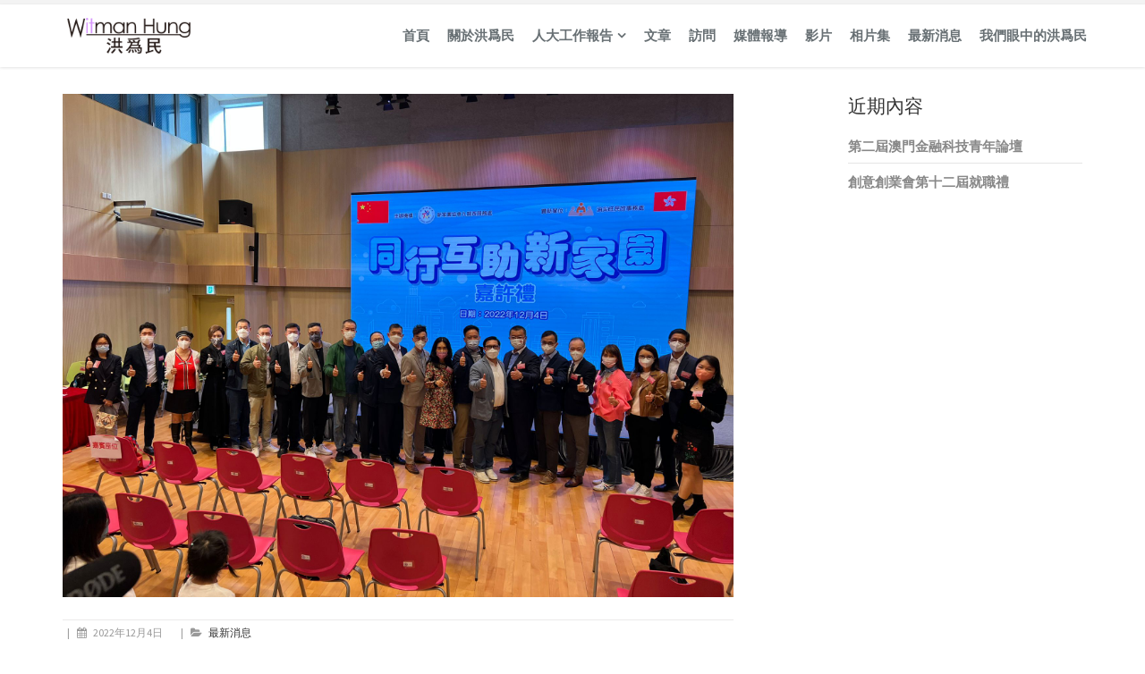

--- FILE ---
content_type: text/html; charset=UTF-8
request_url: https://witmanhung.hk/news_20221204_01/
body_size: 13062
content:
<!DOCTYPE html>

<html dir="ltr" lang="zh-hant"
	prefix="og: https://ogp.me/ns#" >
    <head>
        <meta charset="UTF-8">
        <meta http-equiv="X-UA-Compatible" content="IE=edge">
        <meta name="viewport" content="width=device-width, initial-scale=1">
        <link rel="pingback" href="https://witmanhung.hk/xmlrpc.php">
        <link rel="icon" type="image/png" href="/favicon.png" />
        <!--[if lt IE 9]>
          <script src="https://oss.maxcdn.com/html5shiv/3.7.2/html5shiv.min.js"></script>
          <script src="https://oss.maxcdn.com/respond/1.4.2/respond.min.js"></script>
        <![endif]-->
        <title>「同行互助新家園」嘉許禮 - Witman Hung 洪爲民</title>
<link rel="alternate" hreflang="zh-hant" href="https://witmanhung.hk/news_20221204_01/" />
<link rel="alternate" hreflang="x-default" href="https://witmanhung.hk/news_20221204_01/" />

		<!-- All in One SEO 4.3.0 - aioseo.com -->
		<meta name="description" content="12月4日，洪爲民教授出席由新家園協會九龍西服務處主辦的「同行互助新家園」嘉許禮。" />
		<meta name="robots" content="max-image-preview:large" />
		<link rel="canonical" href="https://witmanhung.hk/news_20221204_01/" />
		<meta name="generator" content="All in One SEO (AIOSEO) 4.3.0 " />
		<meta property="og:locale" content="zh_TW" />
		<meta property="og:site_name" content="Witman Hung 洪爲民 - Witman Hung 洪爲民" />
		<meta property="og:type" content="article" />
		<meta property="og:title" content="「同行互助新家園」嘉許禮 - Witman Hung 洪爲民" />
		<meta property="og:description" content="12月4日，洪爲民教授出席由新家園協會九龍西服務處主辦的「同行互助新家園」嘉許禮。" />
		<meta property="og:url" content="https://witmanhung.hk/news_20221204_01/" />
		<meta property="og:image" content="https://witmanhung.hk/wp-content/uploads/2017/11/newlogo3.png" />
		<meta property="og:image:secure_url" content="https://witmanhung.hk/wp-content/uploads/2017/11/newlogo3.png" />
		<meta property="og:image:width" content="768" />
		<meta property="og:image:height" content="204" />
		<meta property="article:published_time" content="2022-12-04T10:00:34+00:00" />
		<meta property="article:modified_time" content="2023-01-17T10:09:11+00:00" />
		<meta name="twitter:card" content="summary_large_image" />
		<meta name="twitter:title" content="「同行互助新家園」嘉許禮 - Witman Hung 洪爲民" />
		<meta name="twitter:description" content="12月4日，洪爲民教授出席由新家園協會九龍西服務處主辦的「同行互助新家園」嘉許禮。" />
		<meta name="twitter:image" content="https://witmanhung.hk/wp-content/uploads/2017/11/newlogo3.png" />
		<script type="application/ld+json" class="aioseo-schema">
			{"@context":"https:\/\/schema.org","@graph":[{"@type":"BlogPosting","@id":"https:\/\/witmanhung.hk\/news_20221204_01\/#blogposting","name":"\u300c\u540c\u884c\u4e92\u52a9\u65b0\u5bb6\u5712\u300d\u5609\u8a31\u79ae - Witman Hung \u6d2a\u7232\u6c11","headline":"\u300c\u540c\u884c\u4e92\u52a9\u65b0\u5bb6\u5712\u300d\u5609\u8a31\u79ae","author":{"@id":"https:\/\/witmanhung.hk\/author\/client\/#author"},"publisher":{"@id":"https:\/\/witmanhung.hk\/#organization"},"image":{"@type":"ImageObject","url":"https:\/\/witmanhung.hk\/wp-content\/uploads\/2023\/01\/23efcc2e-b295-4060-af0a-3cba34615223.jpg","width":2048,"height":1536},"datePublished":"2022-12-04T10:00:34+08:00","dateModified":"2023-01-17T10:09:11+08:00","inLanguage":"zh-TW","mainEntityOfPage":{"@id":"https:\/\/witmanhung.hk\/news_20221204_01\/#webpage"},"isPartOf":{"@id":"https:\/\/witmanhung.hk\/news_20221204_01\/#webpage"},"articleSection":"\u6700\u65b0\u6d88\u606f, Optional"},{"@type":"BreadcrumbList","@id":"https:\/\/witmanhung.hk\/news_20221204_01\/#breadcrumblist","itemListElement":[{"@type":"ListItem","@id":"https:\/\/witmanhung.hk\/#listItem","position":1,"item":{"@type":"WebPage","@id":"https:\/\/witmanhung.hk\/","name":"\u4e3b\u9801","description":"Witman Hung \u6d2a\u7232\u6c11","url":"https:\/\/witmanhung.hk\/"},"nextItem":"https:\/\/witmanhung.hk\/news_20221204_01\/#listItem"},{"@type":"ListItem","@id":"https:\/\/witmanhung.hk\/news_20221204_01\/#listItem","position":2,"item":{"@type":"WebPage","@id":"https:\/\/witmanhung.hk\/news_20221204_01\/","name":"\u300c\u540c\u884c\u4e92\u52a9\u65b0\u5bb6\u5712\u300d\u5609\u8a31\u79ae","description":"12\u67084\u65e5\uff0c\u6d2a\u7232\u6c11\u6559\u6388\u51fa\u5e2d\u7531\u65b0\u5bb6\u5712\u5354\u6703\u4e5d\u9f8d\u897f\u670d\u52d9\u8655\u4e3b\u8fa6\u7684\u300c\u540c\u884c\u4e92\u52a9\u65b0\u5bb6\u5712\u300d\u5609\u8a31\u79ae\u3002","url":"https:\/\/witmanhung.hk\/news_20221204_01\/"},"previousItem":"https:\/\/witmanhung.hk\/#listItem"}]},{"@type":"Organization","@id":"https:\/\/witmanhung.hk\/#organization","name":"Witman Hung","url":"https:\/\/witmanhung.hk\/","logo":{"@type":"ImageObject","url":"https:\/\/witmanhung.hk\/wp-content\/uploads\/2017\/11\/newlogo3.png","@id":"https:\/\/witmanhung.hk\/#organizationLogo","width":768,"height":204},"image":{"@id":"https:\/\/witmanhung.hk\/#organizationLogo"}},{"@type":"Person","@id":"https:\/\/witmanhung.hk\/author\/client\/#author","url":"https:\/\/witmanhung.hk\/author\/client\/","name":"Client"},{"@type":"WebPage","@id":"https:\/\/witmanhung.hk\/news_20221204_01\/#webpage","url":"https:\/\/witmanhung.hk\/news_20221204_01\/","name":"\u300c\u540c\u884c\u4e92\u52a9\u65b0\u5bb6\u5712\u300d\u5609\u8a31\u79ae - Witman Hung \u6d2a\u7232\u6c11","description":"12\u67084\u65e5\uff0c\u6d2a\u7232\u6c11\u6559\u6388\u51fa\u5e2d\u7531\u65b0\u5bb6\u5712\u5354\u6703\u4e5d\u9f8d\u897f\u670d\u52d9\u8655\u4e3b\u8fa6\u7684\u300c\u540c\u884c\u4e92\u52a9\u65b0\u5bb6\u5712\u300d\u5609\u8a31\u79ae\u3002","inLanguage":"zh-TW","isPartOf":{"@id":"https:\/\/witmanhung.hk\/#website"},"breadcrumb":{"@id":"https:\/\/witmanhung.hk\/news_20221204_01\/#breadcrumblist"},"author":{"@id":"https:\/\/witmanhung.hk\/author\/client\/#author"},"creator":{"@id":"https:\/\/witmanhung.hk\/author\/client\/#author"},"image":{"@type":"ImageObject","url":"https:\/\/witmanhung.hk\/wp-content\/uploads\/2023\/01\/23efcc2e-b295-4060-af0a-3cba34615223.jpg","@id":"https:\/\/witmanhung.hk\/#mainImage","width":2048,"height":1536},"primaryImageOfPage":{"@id":"https:\/\/witmanhung.hk\/news_20221204_01\/#mainImage"},"datePublished":"2022-12-04T10:00:34+08:00","dateModified":"2023-01-17T10:09:11+08:00"},{"@type":"WebSite","@id":"https:\/\/witmanhung.hk\/#website","url":"https:\/\/witmanhung.hk\/","name":"Witman Hung","description":"Witman Hung \u6d2a\u7232\u6c11","inLanguage":"zh-TW","publisher":{"@id":"https:\/\/witmanhung.hk\/#organization"}}]}
		</script>
		<!-- All in One SEO -->

<link rel='dns-prefetch' href='//fonts.googleapis.com' />
<link rel="alternate" type="application/rss+xml" title="訂閱《Witman Hung 洪爲民》&raquo; 資訊提供" href="https://witmanhung.hk/feed/" />
<link rel="alternate" type="application/rss+xml" title="訂閱《Witman Hung 洪爲民》&raquo; 留言的資訊提供" href="https://witmanhung.hk/comments/feed/" />
<link rel="alternate" type="application/rss+xml" title="訂閱《Witman Hung 洪爲民 》&raquo;〈「同行互助新家園」嘉許禮〉留言的資訊提供" href="https://witmanhung.hk/news_20221204_01/feed/" />
<script type="text/javascript">
window._wpemojiSettings = {"baseUrl":"https:\/\/s.w.org\/images\/core\/emoji\/14.0.0\/72x72\/","ext":".png","svgUrl":"https:\/\/s.w.org\/images\/core\/emoji\/14.0.0\/svg\/","svgExt":".svg","source":{"concatemoji":"https:\/\/witmanhung.hk\/wp-includes\/js\/wp-emoji-release.min.js?ver=6.1.1"}};
/*! This file is auto-generated */
!function(e,a,t){var n,r,o,i=a.createElement("canvas"),p=i.getContext&&i.getContext("2d");function s(e,t){var a=String.fromCharCode,e=(p.clearRect(0,0,i.width,i.height),p.fillText(a.apply(this,e),0,0),i.toDataURL());return p.clearRect(0,0,i.width,i.height),p.fillText(a.apply(this,t),0,0),e===i.toDataURL()}function c(e){var t=a.createElement("script");t.src=e,t.defer=t.type="text/javascript",a.getElementsByTagName("head")[0].appendChild(t)}for(o=Array("flag","emoji"),t.supports={everything:!0,everythingExceptFlag:!0},r=0;r<o.length;r++)t.supports[o[r]]=function(e){if(p&&p.fillText)switch(p.textBaseline="top",p.font="600 32px Arial",e){case"flag":return s([127987,65039,8205,9895,65039],[127987,65039,8203,9895,65039])?!1:!s([55356,56826,55356,56819],[55356,56826,8203,55356,56819])&&!s([55356,57332,56128,56423,56128,56418,56128,56421,56128,56430,56128,56423,56128,56447],[55356,57332,8203,56128,56423,8203,56128,56418,8203,56128,56421,8203,56128,56430,8203,56128,56423,8203,56128,56447]);case"emoji":return!s([129777,127995,8205,129778,127999],[129777,127995,8203,129778,127999])}return!1}(o[r]),t.supports.everything=t.supports.everything&&t.supports[o[r]],"flag"!==o[r]&&(t.supports.everythingExceptFlag=t.supports.everythingExceptFlag&&t.supports[o[r]]);t.supports.everythingExceptFlag=t.supports.everythingExceptFlag&&!t.supports.flag,t.DOMReady=!1,t.readyCallback=function(){t.DOMReady=!0},t.supports.everything||(n=function(){t.readyCallback()},a.addEventListener?(a.addEventListener("DOMContentLoaded",n,!1),e.addEventListener("load",n,!1)):(e.attachEvent("onload",n),a.attachEvent("onreadystatechange",function(){"complete"===a.readyState&&t.readyCallback()})),(e=t.source||{}).concatemoji?c(e.concatemoji):e.wpemoji&&e.twemoji&&(c(e.twemoji),c(e.wpemoji)))}(window,document,window._wpemojiSettings);
</script>
<style type="text/css">
img.wp-smiley,
img.emoji {
	display: inline !important;
	border: none !important;
	box-shadow: none !important;
	height: 1em !important;
	width: 1em !important;
	margin: 0 0.07em !important;
	vertical-align: -0.1em !important;
	background: none !important;
	padding: 0 !important;
}
</style>
	<link rel='stylesheet' id='colorbox-css' href='https://witmanhung.hk/wp-content/plugins/wp-colorbox/example5/colorbox.css?ver=6.1.1' type='text/css' media='all' />
<link rel='stylesheet' id='wp-block-library-css' href='https://witmanhung.hk/wp-includes/css/dist/block-library/style.min.css?ver=6.1.1' type='text/css' media='all' />
<link rel='stylesheet' id='classic-theme-styles-css' href='https://witmanhung.hk/wp-includes/css/classic-themes.min.css?ver=1' type='text/css' media='all' />
<style id='global-styles-inline-css' type='text/css'>
body{--wp--preset--color--black: #000000;--wp--preset--color--cyan-bluish-gray: #abb8c3;--wp--preset--color--white: #ffffff;--wp--preset--color--pale-pink: #f78da7;--wp--preset--color--vivid-red: #cf2e2e;--wp--preset--color--luminous-vivid-orange: #ff6900;--wp--preset--color--luminous-vivid-amber: #fcb900;--wp--preset--color--light-green-cyan: #7bdcb5;--wp--preset--color--vivid-green-cyan: #00d084;--wp--preset--color--pale-cyan-blue: #8ed1fc;--wp--preset--color--vivid-cyan-blue: #0693e3;--wp--preset--color--vivid-purple: #9b51e0;--wp--preset--gradient--vivid-cyan-blue-to-vivid-purple: linear-gradient(135deg,rgba(6,147,227,1) 0%,rgb(155,81,224) 100%);--wp--preset--gradient--light-green-cyan-to-vivid-green-cyan: linear-gradient(135deg,rgb(122,220,180) 0%,rgb(0,208,130) 100%);--wp--preset--gradient--luminous-vivid-amber-to-luminous-vivid-orange: linear-gradient(135deg,rgba(252,185,0,1) 0%,rgba(255,105,0,1) 100%);--wp--preset--gradient--luminous-vivid-orange-to-vivid-red: linear-gradient(135deg,rgba(255,105,0,1) 0%,rgb(207,46,46) 100%);--wp--preset--gradient--very-light-gray-to-cyan-bluish-gray: linear-gradient(135deg,rgb(238,238,238) 0%,rgb(169,184,195) 100%);--wp--preset--gradient--cool-to-warm-spectrum: linear-gradient(135deg,rgb(74,234,220) 0%,rgb(151,120,209) 20%,rgb(207,42,186) 40%,rgb(238,44,130) 60%,rgb(251,105,98) 80%,rgb(254,248,76) 100%);--wp--preset--gradient--blush-light-purple: linear-gradient(135deg,rgb(255,206,236) 0%,rgb(152,150,240) 100%);--wp--preset--gradient--blush-bordeaux: linear-gradient(135deg,rgb(254,205,165) 0%,rgb(254,45,45) 50%,rgb(107,0,62) 100%);--wp--preset--gradient--luminous-dusk: linear-gradient(135deg,rgb(255,203,112) 0%,rgb(199,81,192) 50%,rgb(65,88,208) 100%);--wp--preset--gradient--pale-ocean: linear-gradient(135deg,rgb(255,245,203) 0%,rgb(182,227,212) 50%,rgb(51,167,181) 100%);--wp--preset--gradient--electric-grass: linear-gradient(135deg,rgb(202,248,128) 0%,rgb(113,206,126) 100%);--wp--preset--gradient--midnight: linear-gradient(135deg,rgb(2,3,129) 0%,rgb(40,116,252) 100%);--wp--preset--duotone--dark-grayscale: url('#wp-duotone-dark-grayscale');--wp--preset--duotone--grayscale: url('#wp-duotone-grayscale');--wp--preset--duotone--purple-yellow: url('#wp-duotone-purple-yellow');--wp--preset--duotone--blue-red: url('#wp-duotone-blue-red');--wp--preset--duotone--midnight: url('#wp-duotone-midnight');--wp--preset--duotone--magenta-yellow: url('#wp-duotone-magenta-yellow');--wp--preset--duotone--purple-green: url('#wp-duotone-purple-green');--wp--preset--duotone--blue-orange: url('#wp-duotone-blue-orange');--wp--preset--font-size--small: 13px;--wp--preset--font-size--medium: 20px;--wp--preset--font-size--large: 36px;--wp--preset--font-size--x-large: 42px;--wp--preset--spacing--20: 0.44rem;--wp--preset--spacing--30: 0.67rem;--wp--preset--spacing--40: 1rem;--wp--preset--spacing--50: 1.5rem;--wp--preset--spacing--60: 2.25rem;--wp--preset--spacing--70: 3.38rem;--wp--preset--spacing--80: 5.06rem;}:where(.is-layout-flex){gap: 0.5em;}body .is-layout-flow > .alignleft{float: left;margin-inline-start: 0;margin-inline-end: 2em;}body .is-layout-flow > .alignright{float: right;margin-inline-start: 2em;margin-inline-end: 0;}body .is-layout-flow > .aligncenter{margin-left: auto !important;margin-right: auto !important;}body .is-layout-constrained > .alignleft{float: left;margin-inline-start: 0;margin-inline-end: 2em;}body .is-layout-constrained > .alignright{float: right;margin-inline-start: 2em;margin-inline-end: 0;}body .is-layout-constrained > .aligncenter{margin-left: auto !important;margin-right: auto !important;}body .is-layout-constrained > :where(:not(.alignleft):not(.alignright):not(.alignfull)){max-width: var(--wp--style--global--content-size);margin-left: auto !important;margin-right: auto !important;}body .is-layout-constrained > .alignwide{max-width: var(--wp--style--global--wide-size);}body .is-layout-flex{display: flex;}body .is-layout-flex{flex-wrap: wrap;align-items: center;}body .is-layout-flex > *{margin: 0;}:where(.wp-block-columns.is-layout-flex){gap: 2em;}.has-black-color{color: var(--wp--preset--color--black) !important;}.has-cyan-bluish-gray-color{color: var(--wp--preset--color--cyan-bluish-gray) !important;}.has-white-color{color: var(--wp--preset--color--white) !important;}.has-pale-pink-color{color: var(--wp--preset--color--pale-pink) !important;}.has-vivid-red-color{color: var(--wp--preset--color--vivid-red) !important;}.has-luminous-vivid-orange-color{color: var(--wp--preset--color--luminous-vivid-orange) !important;}.has-luminous-vivid-amber-color{color: var(--wp--preset--color--luminous-vivid-amber) !important;}.has-light-green-cyan-color{color: var(--wp--preset--color--light-green-cyan) !important;}.has-vivid-green-cyan-color{color: var(--wp--preset--color--vivid-green-cyan) !important;}.has-pale-cyan-blue-color{color: var(--wp--preset--color--pale-cyan-blue) !important;}.has-vivid-cyan-blue-color{color: var(--wp--preset--color--vivid-cyan-blue) !important;}.has-vivid-purple-color{color: var(--wp--preset--color--vivid-purple) !important;}.has-black-background-color{background-color: var(--wp--preset--color--black) !important;}.has-cyan-bluish-gray-background-color{background-color: var(--wp--preset--color--cyan-bluish-gray) !important;}.has-white-background-color{background-color: var(--wp--preset--color--white) !important;}.has-pale-pink-background-color{background-color: var(--wp--preset--color--pale-pink) !important;}.has-vivid-red-background-color{background-color: var(--wp--preset--color--vivid-red) !important;}.has-luminous-vivid-orange-background-color{background-color: var(--wp--preset--color--luminous-vivid-orange) !important;}.has-luminous-vivid-amber-background-color{background-color: var(--wp--preset--color--luminous-vivid-amber) !important;}.has-light-green-cyan-background-color{background-color: var(--wp--preset--color--light-green-cyan) !important;}.has-vivid-green-cyan-background-color{background-color: var(--wp--preset--color--vivid-green-cyan) !important;}.has-pale-cyan-blue-background-color{background-color: var(--wp--preset--color--pale-cyan-blue) !important;}.has-vivid-cyan-blue-background-color{background-color: var(--wp--preset--color--vivid-cyan-blue) !important;}.has-vivid-purple-background-color{background-color: var(--wp--preset--color--vivid-purple) !important;}.has-black-border-color{border-color: var(--wp--preset--color--black) !important;}.has-cyan-bluish-gray-border-color{border-color: var(--wp--preset--color--cyan-bluish-gray) !important;}.has-white-border-color{border-color: var(--wp--preset--color--white) !important;}.has-pale-pink-border-color{border-color: var(--wp--preset--color--pale-pink) !important;}.has-vivid-red-border-color{border-color: var(--wp--preset--color--vivid-red) !important;}.has-luminous-vivid-orange-border-color{border-color: var(--wp--preset--color--luminous-vivid-orange) !important;}.has-luminous-vivid-amber-border-color{border-color: var(--wp--preset--color--luminous-vivid-amber) !important;}.has-light-green-cyan-border-color{border-color: var(--wp--preset--color--light-green-cyan) !important;}.has-vivid-green-cyan-border-color{border-color: var(--wp--preset--color--vivid-green-cyan) !important;}.has-pale-cyan-blue-border-color{border-color: var(--wp--preset--color--pale-cyan-blue) !important;}.has-vivid-cyan-blue-border-color{border-color: var(--wp--preset--color--vivid-cyan-blue) !important;}.has-vivid-purple-border-color{border-color: var(--wp--preset--color--vivid-purple) !important;}.has-vivid-cyan-blue-to-vivid-purple-gradient-background{background: var(--wp--preset--gradient--vivid-cyan-blue-to-vivid-purple) !important;}.has-light-green-cyan-to-vivid-green-cyan-gradient-background{background: var(--wp--preset--gradient--light-green-cyan-to-vivid-green-cyan) !important;}.has-luminous-vivid-amber-to-luminous-vivid-orange-gradient-background{background: var(--wp--preset--gradient--luminous-vivid-amber-to-luminous-vivid-orange) !important;}.has-luminous-vivid-orange-to-vivid-red-gradient-background{background: var(--wp--preset--gradient--luminous-vivid-orange-to-vivid-red) !important;}.has-very-light-gray-to-cyan-bluish-gray-gradient-background{background: var(--wp--preset--gradient--very-light-gray-to-cyan-bluish-gray) !important;}.has-cool-to-warm-spectrum-gradient-background{background: var(--wp--preset--gradient--cool-to-warm-spectrum) !important;}.has-blush-light-purple-gradient-background{background: var(--wp--preset--gradient--blush-light-purple) !important;}.has-blush-bordeaux-gradient-background{background: var(--wp--preset--gradient--blush-bordeaux) !important;}.has-luminous-dusk-gradient-background{background: var(--wp--preset--gradient--luminous-dusk) !important;}.has-pale-ocean-gradient-background{background: var(--wp--preset--gradient--pale-ocean) !important;}.has-electric-grass-gradient-background{background: var(--wp--preset--gradient--electric-grass) !important;}.has-midnight-gradient-background{background: var(--wp--preset--gradient--midnight) !important;}.has-small-font-size{font-size: var(--wp--preset--font-size--small) !important;}.has-medium-font-size{font-size: var(--wp--preset--font-size--medium) !important;}.has-large-font-size{font-size: var(--wp--preset--font-size--large) !important;}.has-x-large-font-size{font-size: var(--wp--preset--font-size--x-large) !important;}
.wp-block-navigation a:where(:not(.wp-element-button)){color: inherit;}
:where(.wp-block-columns.is-layout-flex){gap: 2em;}
.wp-block-pullquote{font-size: 1.5em;line-height: 1.6;}
</style>
<link rel='stylesheet' id='wpos-magnific-style-css' href='https://witmanhung.hk/wp-content/plugins/album-and-image-gallery-plus-lightbox/assets/css/magnific-popup.css?ver=1.6.3' type='text/css' media='all' />
<link rel='stylesheet' id='wpos-slick-style-css' href='https://witmanhung.hk/wp-content/plugins/album-and-image-gallery-plus-lightbox/assets/css/slick.css?ver=1.6.3' type='text/css' media='all' />
<link rel='stylesheet' id='aigpl-public-css-css' href='https://witmanhung.hk/wp-content/plugins/album-and-image-gallery-plus-lightbox/assets/css/aigpl-public.css?ver=1.6.3' type='text/css' media='all' />
<link rel='stylesheet' id='same-category-posts-css' href='https://witmanhung.hk/wp-content/plugins/same-category-posts/same-category-posts.css?ver=6.1.1' type='text/css' media='all' />
<link rel='stylesheet' id='wpml-legacy-horizontal-list-0-css' href='//witmanhung.hk/wp-content/plugins/sitepress-multilingual-cms/templates/language-switchers/legacy-list-horizontal/style.min.css?ver=1' type='text/css' media='all' />
<link rel='stylesheet' id='cms-navigation-style-base-css' href='https://witmanhung.hk/wp-content/plugins/wpml-cms-nav/res/css/cms-navigation-base.css?ver=1.5.5' type='text/css' media='screen' />
<link rel='stylesheet' id='cms-navigation-style-css' href='https://witmanhung.hk/wp-content/plugins/wpml-cms-nav/res/css/cms-navigation.css?ver=1.5.5' type='text/css' media='screen' />
<link rel='stylesheet' id='bootstrap-css' href='https://witmanhung.hk/wp-content/themes/assan/bootstrap/css/bootstrap.min.css?ver=3.3.6' type='text/css' media='all' />
<link rel='stylesheet' id='font-Source-Sans-Pro-css' href='https://fonts.googleapis.com/css?family=Source+Sans+Pro%3A400%2C200%2C300%2C300italic%2C400italic%2C600%2C700%2C900&#038;ver=6.1.1' type='text/css' media='all' />
<link rel='stylesheet' id='font-awesome-css' href='https://witmanhung.hk/wp-content/themes/assan/font-awesome/css/font-awesome.min.css?ver=4.6.3' type='text/css' media='all' />
<link rel='stylesheet' id='flexslider-css' href='https://witmanhung.hk/wp-content/plugins/js_composer/assets/lib/flexslider/flexslider.min.css?ver=6.8.0' type='text/css' media='all' />
<link rel='stylesheet' id='animate-css' href='https://witmanhung.hk/wp-content/themes/assan/css/animate.css?ver=6.1.1' type='text/css' media='all' />
<link rel='stylesheet' id='owl.carousel-css' href='https://witmanhung.hk/wp-content/themes/assan/css/owl.carousel.css?ver=6.1.1' type='text/css' media='all' />
<link rel='stylesheet' id='owl.theme-css' href='https://witmanhung.hk/wp-content/themes/assan/css/owl.theme.css?ver=6.1.1' type='text/css' media='all' />
<link rel='stylesheet' id='magnific-popup-css' href='https://witmanhung.hk/wp-content/themes/assan/css/magnific-popup.css?ver=6.1.1' type='text/css' media='all' />
<link rel='stylesheet' id='assan-main-style-css' href='https://witmanhung.hk/wp-content/themes/assan/css/styles.css?v=20170301&#038;ver=6.1.1' type='text/css' media='all' />
<link rel='stylesheet' id='assan-style-css' href='https://witmanhung.hk/wp-content/themes/assan/style.css?ver=6.1.1' type='text/css' media='all' />
<style id='assan-style-inline-css' type='text/css'>
a:hover,a:focus,
        .colored-text,
        .navbar-default .navbar-nav>.current-menu-item>a,
        .navbar-default .navbar-nav>.current-menu-parent>a,
        .navbar-default .navbar-nav>.current-menu-item>a:hover,
        .navbar-default .navbar-nav>.current-menu-item>a:focus,
        .navbar-default .navbar-nav > .open > a,
        .navbar-default .navbar-nav > .open > a:hover,
        .navbar-default .navbar-nav > .open > a:focus,
        .navbar-default .navbar-nav > li > a:hover,
        .top-bar-light .top-dark-right li a:hover,
        .nav.mega-vertical-nav li a:hover ,
        .mega-contact i ,
        .navbar-inverse .navbar-nav>.current-menu-item>a,
        .navbar-inverse .navbar-nav>.current-menu-parent>a,
        .navbar-inverse .navbar-nav>.current-menu-item>a:hover,
        .navbar-inverse .navbar-nav>.current-menu-item>a:focus,
        .navbar-inverse .navbar-nav > .open > a,
        .navbar-inverse .navbar-nav > .open > a:hover,
        .navbar-inverse .navbar-nav > .open > a:focus,
        .navbar-inverse .navbar-nav > li > a:hover,
        .footer-col a:hover,.footer-col .popular-desc h5 a:hover,
        .contact a:hover ,
        #footer-option .contact a:hover ,
        .tweet ul li:before,
        .tweet li a:hover,
        .footer-light-1 .footer-col a:hover,
        .footer-light-1 footer-col .popular-desc h5 a:hover,
        .footer-light-1 .info li i,
        .typed-cursor,
        .typed-text .element ,
        .service-box i ,
        .special-feature i ,
        .service-ico i,
        .service-text a,
        .timeline > li > .timeline-badge i:hover ,
        .testimonials h4 i,
        .testimonials p ,
        .testi-slide i,
        .panel-title i ,
        .facts-in h3 i,
        .highlight-list li i,
        .pricing-simple ul li i,
        .me-hobbies h4 i,
        .services-me li i ,
        p.dropcap:first-letter,
        .sidebar-box li a:hover ,
        .popular-desc h5 a:hover,
        .panel-group .panel-heading a,
        .panel-ico:after,
        .panel-ico.collapsed,        
        .latest-tweets .tweet li a,
        .side-nav li a.active ,
        .results-box h3 a,
        .link-ul li a:hover,
        .results-sidebar-box ul li a:hover,
        .dropdown-login-box h4 em,
        .dropdown-login-box p a,
        .dropdown-login-box p a:hover,
        .dark-header.navbar .dropdown-menu li a:hover,
        .intro-text-1 h4 strong,
        .work-wrap .img-overlay .inner-overlay h2,
        .img-icon-overlay p a:hover ,
        .cube-masonry .cbp-l-filters-alignCenter .cbp-filter-item.cbp-filter-item-active,
        .cube-masonry .cbp-l-filters-alignCenter .cbp-filter-item:hover,
        .new-label,
        ul.list-icon li:before,
        .pagination>li>a:focus,
        .pagination>li>a:hover,
        .pagination>li>span:focus,
        .pagination>li>span:hover,
        .btn-link, .btn-link:active, .btn-link:focus, .btn-link:hover,
        .screen-reader-text:focus{color:#781da7;}.badge,
        .btn-theme-dark:hover,
        .carousel-item-content h1,
        .main-flex-slider .flex-control-paging li a.flex-active,
        .services-box-icon i,
        .service-box:hover i,
        .blue-bg,
        .progress-bar ,
        .quote.green blockquote,
        .popular .ribbon,
        .tagcloud a:hover ,
        #cta-1 ,
        .nav-tabs > li.active > a, .nav-tabs > li.active > a:focus, .nav-tabs > li.active > a:hover ,
        .pagination > .active > a,
        .pagination > .active > span,
        .pagination > .active > a:hover,
        .pagination > .active > span:hover,
        .pagination > .active > a:focus,
        .pagination > .active > span:focus,
        .step:hover .icon-square i,
        .event-box .time,
        .portfolio-cube .cbp-l-caption-buttonLeft, .portfolio-cube .cbp-l-caption-buttonRight,
        .portfolio-cube .cbp-l-caption-buttonLeft:hover, .portfolio-cube .cbp-l-caption-buttonRight:hover,
        .tp-caption.Gym-Button, .Gym-Button,
        .page-template-one-page .contact-info i,
        #back-to-top a,.full-width-section{background-color: #781da7;}.f2-work li a:hover img,
            .testi-slide .flex-control-paging li a.flex-active,
            .login-regiter-tabs .nav-tabs > li > a:hover,
            .work-wrap .img-overlay .inner-overlay a,
            .work-wrap .img-overlay .inner-overlay a i{border-color: #781da7;}.btn-theme-bg,.border-theme:hover,
            .cube-masonry .cbp-l-filters-alignRight .cbp-filter-item.cbp-filter-item-active,
            .portfolio-cube .cbp-l-filters-button .cbp-filter-item.cbp-filter-item-active{background-color: #781da7;border-color: #781da7;}.border-theme,.colored-boxed.green i,.filter li a.active ,.filter li a:hover {border-color:#781da7;color:#781da7;}.quote.green blockquote:before {border-top-color: #781da7;}.purchase-sec,.owl-theme .owl-controls .owl-page span,
            .panel-primary .panel-heading,
            .tabs .nav-tabs li.active a:after,
            .featured-work .owl-theme .owl-controls .owl-buttons div,
            .fun-facts-bg,
            .cube-masonry .cbp-l-filters-alignRight .cbp-filter-counter,
            .pace .pace-progress{background: #781da7;}.login-regiter-tabs .nav-tabs > li.active > a,
        .login-regiter-tabs .nav-tabs > li.active > a:hover,
        .login-regiter-tabs .nav-tabs > li.active > a:focus {border-bottom-color: #781da7;background-color: #781da7;border-color: #781da7;}.cube-masonry .cbp-l-filters-alignRight .cbp-filter-counter:before  {border-top-color: #781da7;}.pace .pace-progress-inner {box-shadow: 0 0 10px #781da7, 0 0 5px #781da7;}.pace .pace-activity {border-top-color: #781da7;border-left-color: #781da7;}.owl-theme .owl-controls .owl-page span{background: #781da7 !important;}.tabs .nav-tabs li.active a{background: #fff;color: #781da7;}

/**************************
Footer light styles
******************************/
.footer-light-1 {
    padding-top: 60px;
    background-color: #3F234A;
}

.footer-light-1 .footer-col p, .footer-light-1 .footer-col .textwidget {
    color: #FFFFFF;
}

.footer-light-1 .footer-col .textwidget{color: #FFFFFF;}



.footer-copyright {
    font-size: 13px;
    color: #6e7fa1;
    padding: 20px 15px;
    background-color: #3F234A;
}

.testimonials h4 {
    color: #777;
}

.vc_row.wpb_row.vc_row-fluid {
    margin-left: auto !important;
    margin-right: auto !important;
}

.nameList > .vc_column-inner  > .wpb_wrapper > .wpb_text_column {
  margin-bottom: 5px;
}

/* breadcrumb text*/
.breadcrumb-wrap h4 {
  color: #fff;
}

ol.breadcrumb li a {
  color: #fff;
}

ol.breadcrumb li strong {
  color: #fff;
}

.wpb-js-composer .vc_tta-color-grey.vc_tta-style-classic .vc_tta-tab.vc_active > a {
  color: #781da7 !important;
}
.wpb-js-composer .vc_tta-color-grey.vc_tta-style-classic .vc_tta-tab > a:focus, .wpb-js-composer .vc_tta-color-grey.vc_tta-style-classic .vc_tta-tab > a:hover {
    background-color: #781da7 !important;
}
.wpb-js-composer .vc_tta-color-grey.vc_tta-style-classic .vc_tta-tab > a {
    background-color: #781da7 !important;
    color: #fff !important;
}
.wpb-js-composer .vc_tta-color-grey.vc_tta-style-classic .vc_tta-tab.vc_active > a {
    background-color: #f8f8f8 !important;
}

.wpb-js-composer .vc_tta.vc_general {
    color: #555;
}

.wpb-js-composer .vc_tta-color-grey.vc_tta-style-classic .vc_tta-panel.vc_active .vc_tta-panel-title > a {
    color: #781da7 !important;
}

.insert-page > .vc_row > .wpb_column > .vc_column-inner > .wpb_wrapper > .wpb_text_column > .wpb_wrapper {
  text-align: left;
}

.footer-copyright > a {
  color: #6e7fa1;
}

</style>
<link rel='stylesheet' id='recent-posts-widget-with-thumbnails-public-style-css' href='https://witmanhung.hk/wp-content/plugins/recent-posts-widget-with-thumbnails/public.css?ver=7.1.1' type='text/css' media='all' />
<link rel='stylesheet' id='__EPYT__style-css' href='https://witmanhung.hk/wp-content/plugins/youtube-embed-plus/styles/ytprefs.min.css?ver=14.1.4.1' type='text/css' media='all' />
<style id='__EPYT__style-inline-css' type='text/css'>

                .epyt-gallery-thumb {
                        width: 33.333%;
                }
                
</style>
<script type='text/javascript' src='https://witmanhung.hk/wp-includes/js/jquery/jquery.min.js?ver=3.6.1' id='jquery-core-js'></script>
<script type='text/javascript' src='https://witmanhung.hk/wp-includes/js/jquery/jquery-migrate.min.js?ver=3.3.2' id='jquery-migrate-js'></script>
<script type='text/javascript' src='https://witmanhung.hk/wp-content/plugins/wp-colorbox/jquery.colorbox-min.js?ver=1.1.5' id='colorbox-js'></script>
<script type='text/javascript' src='https://witmanhung.hk/wp-content/plugins/wp-colorbox/wp-colorbox.js?ver=1.1.5' id='wp-colorbox-js'></script>
<script type='text/javascript' src='https://witmanhung.hk/wp-content/plugins/revslider/public/assets/js/rbtools.min.js?ver=6.5.12' async id='tp-tools-js'></script>
<script type='text/javascript' src='https://witmanhung.hk/wp-content/plugins/revslider/public/assets/js/rs6.min.js?ver=6.5.12' async id='revmin-js'></script>
<script type='text/javascript' id='__ytprefs__-js-extra'>
/* <![CDATA[ */
var _EPYT_ = {"ajaxurl":"https:\/\/witmanhung.hk\/wp-admin\/admin-ajax.php","security":"b1c9b8dd13","gallery_scrolloffset":"20","eppathtoscripts":"https:\/\/witmanhung.hk\/wp-content\/plugins\/youtube-embed-plus\/scripts\/","eppath":"https:\/\/witmanhung.hk\/wp-content\/plugins\/youtube-embed-plus\/","epresponsiveselector":"[\"iframe.__youtube_prefs__\",\"iframe[src*='youtube.com']\",\"iframe[src*='youtube-nocookie.com']\",\"iframe[data-ep-src*='youtube.com']\",\"iframe[data-ep-src*='youtube-nocookie.com']\",\"iframe[data-ep-gallerysrc*='youtube.com']\"]","epdovol":"1","version":"14.1.4.1","evselector":"iframe.__youtube_prefs__[src], iframe[src*=\"youtube.com\/embed\/\"], iframe[src*=\"youtube-nocookie.com\/embed\/\"]","ajax_compat":"","ytapi_load":"light","pause_others":"","stopMobileBuffer":"1","facade_mode":"","not_live_on_channel":"","vi_active":"","vi_js_posttypes":[]};
/* ]]> */
</script>
<script type='text/javascript' src='https://witmanhung.hk/wp-content/plugins/youtube-embed-plus/scripts/ytprefs.min.js?ver=14.1.4.1' id='__ytprefs__-js'></script>
<link rel="https://api.w.org/" href="https://witmanhung.hk/wp-json/" /><link rel="alternate" type="application/json" href="https://witmanhung.hk/wp-json/wp/v2/posts/19773" /><link rel="EditURI" type="application/rsd+xml" title="RSD" href="https://witmanhung.hk/xmlrpc.php?rsd" />
<link rel="wlwmanifest" type="application/wlwmanifest+xml" href="https://witmanhung.hk/wp-includes/wlwmanifest.xml" />
<meta name="generator" content="WordPress 6.1.1" />
<link rel='shortlink' href='https://witmanhung.hk/?p=19773' />
		<!-- Custom Logo: hide header text -->
		<style id="custom-logo-css" type="text/css">
			.site-title, .site-description {
				position: absolute;
				clip: rect(1px, 1px, 1px, 1px);
			}
		</style>
		<link rel="alternate" type="application/json+oembed" href="https://witmanhung.hk/wp-json/oembed/1.0/embed?url=https%3A%2F%2Fwitmanhung.hk%2Fnews_20221204_01%2F" />
<link rel="alternate" type="text/xml+oembed" href="https://witmanhung.hk/wp-json/oembed/1.0/embed?url=https%3A%2F%2Fwitmanhung.hk%2Fnews_20221204_01%2F&#038;format=xml" />
<meta name="generator" content="WPML ver:4.5.14 stt:62,1;" />
<!-- start Simple Custom CSS and JS -->
<style type="text/css">
.otgs-development-site-front-end {
	display: none;
}

</style>
<!-- end Simple Custom CSS and JS -->
<meta name="generator" content="Powered by WPBakery Page Builder - drag and drop page builder for WordPress."/>
<meta name="generator" content="Powered by Slider Revolution 6.5.12 - responsive, Mobile-Friendly Slider Plugin for WordPress with comfortable drag and drop interface." />
<link rel="icon" href="https://witmanhung.hk/wp-content/uploads/2017/11/cropped-WH_logo-1-32x32.png" sizes="32x32" />
<link rel="icon" href="https://witmanhung.hk/wp-content/uploads/2017/11/cropped-WH_logo-1-192x192.png" sizes="192x192" />
<link rel="apple-touch-icon" href="https://witmanhung.hk/wp-content/uploads/2017/11/cropped-WH_logo-1-180x180.png" />
<meta name="msapplication-TileImage" content="https://witmanhung.hk/wp-content/uploads/2017/11/cropped-WH_logo-1-270x270.png" />
<script>function setREVStartSize(e){
			//window.requestAnimationFrame(function() {
				window.RSIW = window.RSIW===undefined ? window.innerWidth : window.RSIW;
				window.RSIH = window.RSIH===undefined ? window.innerHeight : window.RSIH;
				try {
					var pw = document.getElementById(e.c).parentNode.offsetWidth,
						newh;
					pw = pw===0 || isNaN(pw) ? window.RSIW : pw;
					e.tabw = e.tabw===undefined ? 0 : parseInt(e.tabw);
					e.thumbw = e.thumbw===undefined ? 0 : parseInt(e.thumbw);
					e.tabh = e.tabh===undefined ? 0 : parseInt(e.tabh);
					e.thumbh = e.thumbh===undefined ? 0 : parseInt(e.thumbh);
					e.tabhide = e.tabhide===undefined ? 0 : parseInt(e.tabhide);
					e.thumbhide = e.thumbhide===undefined ? 0 : parseInt(e.thumbhide);
					e.mh = e.mh===undefined || e.mh=="" || e.mh==="auto" ? 0 : parseInt(e.mh,0);
					if(e.layout==="fullscreen" || e.l==="fullscreen")
						newh = Math.max(e.mh,window.RSIH);
					else{
						e.gw = Array.isArray(e.gw) ? e.gw : [e.gw];
						for (var i in e.rl) if (e.gw[i]===undefined || e.gw[i]===0) e.gw[i] = e.gw[i-1];
						e.gh = e.el===undefined || e.el==="" || (Array.isArray(e.el) && e.el.length==0)? e.gh : e.el;
						e.gh = Array.isArray(e.gh) ? e.gh : [e.gh];
						for (var i in e.rl) if (e.gh[i]===undefined || e.gh[i]===0) e.gh[i] = e.gh[i-1];
											
						var nl = new Array(e.rl.length),
							ix = 0,
							sl;
						e.tabw = e.tabhide>=pw ? 0 : e.tabw;
						e.thumbw = e.thumbhide>=pw ? 0 : e.thumbw;
						e.tabh = e.tabhide>=pw ? 0 : e.tabh;
						e.thumbh = e.thumbhide>=pw ? 0 : e.thumbh;
						for (var i in e.rl) nl[i] = e.rl[i]<window.RSIW ? 0 : e.rl[i];
						sl = nl[0];
						for (var i in nl) if (sl>nl[i] && nl[i]>0) { sl = nl[i]; ix=i;}
						var m = pw>(e.gw[ix]+e.tabw+e.thumbw) ? 1 : (pw-(e.tabw+e.thumbw)) / (e.gw[ix]);
						newh =  (e.gh[ix] * m) + (e.tabh + e.thumbh);
					}
					var el = document.getElementById(e.c);
					if (el!==null && el) el.style.height = newh+"px";
					el = document.getElementById(e.c+"_wrapper");
					if (el!==null && el) {
						el.style.height = newh+"px";
						el.style.display = "block";
					}
				} catch(e){
					console.log("Failure at Presize of Slider:" + e)
				}
			//});
		  };</script>
		<style type="text/css" id="wp-custom-css">
			/*
You can add your own CSS here.

Click the help icon above to learn more.
*/

		</style>
		<noscript><style> .wpb_animate_when_almost_visible { opacity: 1; }</style></noscript>    </head>
    <body class="post-template-default single single-post postid-19773 single-format-standard wp-custom-logo wpb-js-composer js-comp-ver-6.8.0 vc_responsive">
        <div class="wrapper">
                <div class="top-bar-light" id="top-bar">            
        <div class="container">
            <div class="row">
                <div class="col-sm-5 hidden-xs">
                    <div class="top-bar-socials">
                        <div id="text-4" class="top-widget widget_text">			<div class="textwidget"><script>
function showFrontPopup()
{
jQuery.colorbox({width:"50%",height:"50%",iframe:false, href:"/homepopup/"});
}
</script>
</div>
		</div>                    </div>
                </div>
                <div class="col-sm-7 text-right">
                      
                </div>
            </div>
        </div>
    </div><!--top-bar end here-->
<!--navigation -->
<!-- Static navbar -->
<div class="navbar navbar-default navbar-static-top yamm sticky" role="navigation">
    <div class="container">
        <div class="row">
            <div class="col-lg-2">
                <div class="navbar-header">
                    <button type="button" class="navbar-toggle" data-toggle="collapse" data-target=".navbar-collapse">
                        <span class="sr-only">Toggle navigation</span>
                        <span class="icon-bar"></span>
                        <span class="icon-bar"></span>
                        <span class="icon-bar"></span>
                    </button>
                    <a class="navbar-brand" href="https://witmanhung.hk/">
                        <img src="https://witmanhung.hk/wp-content/uploads/2017/11/newlogo3.png" class="img-resposive" style="max-width:150px;" />                    </a>
                </div>
            </div>
            <div class="col-md-10 col-lg-10">
                <div class="navbar-collapse collapse">
                    <ul id="menu-main-menu" class="nav navbar-nav navbar-right"><li id="menu-item-3130" class="menu-item menu-item-type-post_type menu-item-object-page menu-item-home"><a href="https://witmanhung.hk/">首頁</a></li><li id="menu-item-18595" class="menu-item menu-item-type-custom menu-item-object-custom"><a target="_blank" href="/report_2022/">關於洪爲民</a></li><li id="menu-item-15098" class="menu-item menu-item-type-custom menu-item-object-custom menu-item-has-children dropdown"><a target="_blank" href="#" class="dropdown-toggle" data-toggle="dropdown">人大工作報告</a>
<ul class="dropdown-menu">
	<li id="menu-item-18225" class="menu-item menu-item-type-custom menu-item-object-custom"><a target="_blank" href="/2018-2019_report/">2018-2019年報告</a></li>	<li id="menu-item-18224" class="menu-item menu-item-type-custom menu-item-object-custom"><a target="_blank" href="/REPORT_2020/">2020年報告</a></li>	<li id="menu-item-18284" class="menu-item menu-item-type-custom menu-item-object-custom"><a target="_blank" href="/report_2021/">2021年報告</a></li>	<li id="menu-item-19521" class="menu-item menu-item-type-custom menu-item-object-custom"><a target="_blank" href="/report_2022/">2018-2022年報告</a></li><!--.dropdown-->
</ul>
</li><li id="menu-item-7612" class="menu-item menu-item-type-post_type menu-item-object-page"><a href="https://witmanhung.hk/article/">文章</a></li><li id="menu-item-7686" class="menu-item menu-item-type-post_type menu-item-object-page"><a href="https://witmanhung.hk/interview/">訪問</a></li><li id="menu-item-10588" class="menu-item menu-item-type-post_type menu-item-object-page"><a href="https://witmanhung.hk/media/">媒體報導</a></li><li id="menu-item-7685" class="menu-item menu-item-type-post_type menu-item-object-page"><a href="https://witmanhung.hk/video/">影片</a></li><li id="menu-item-2693" class="menu-item menu-item-type-post_type menu-item-object-page"><a href="https://witmanhung.hk/gallery/">相片集</a></li><li id="menu-item-8688" class="menu-item menu-item-type-post_type menu-item-object-page"><a href="https://witmanhung.hk/whatsnew/">最新消息</a></li><li id="menu-item-8687" class="menu-item menu-item-type-post_type menu-item-object-page"><a href="https://witmanhung.hk/voice_of_supporters/">我們眼中的洪爲民</a></li></ul>                </div><!--/.nav-collapse -->
            </div>
        </div>
    </div><!--container-->
</div><!--navbar-default-->
<!--
<div class="breadcrumb-wrap">
    <div class="container">
        <div class="row">
            <div class="col-sm-6">
                <h4>「同行互助新家園」嘉許禮</h4>
            </div>
            <div class="col-sm-6 hidden-xs text-right">
                <ol class="breadcrumb">
                    <li><a href="https://witmanhung.hk">首頁</a></li><li>「同行互助新家園」嘉許禮</li>                </ol>
            </div>
        </div>
    </div>
</div>breadcrumbs-->
<div class="divide80"></div>
<div class="container">
    <div class="row">
	
        <div class="col-md-8">
            <div id="post-19773" class="post-19773 post type-post status-publish format-standard has-post-thumbnail hentry category-news">
    <div class="blog-post">
                    <div class="post-thumbnail">
                <img width="2048" height="1536" src="https://witmanhung.hk/wp-content/uploads/2023/01/23efcc2e-b295-4060-af0a-3cba34615223.jpg" class="img-responsive wp-post-image" alt="「同行互助新家園」嘉許禮" decoding="async" srcset="https://witmanhung.hk/wp-content/uploads/2023/01/23efcc2e-b295-4060-af0a-3cba34615223.jpg 2048w, https://witmanhung.hk/wp-content/uploads/2023/01/23efcc2e-b295-4060-af0a-3cba34615223-300x225.jpg 300w, https://witmanhung.hk/wp-content/uploads/2023/01/23efcc2e-b295-4060-af0a-3cba34615223-768x576.jpg 768w, https://witmanhung.hk/wp-content/uploads/2023/01/23efcc2e-b295-4060-af0a-3cba34615223-1024x768.jpg 1024w" sizes="(max-width: 2048px) 100vw, 2048px" />            </div>
                <ul class="list-inline post-detail">
            <li><span class="meta-separator">|</span><span class="entry-date"><i class="fa fa-calendar"></i> 2022年12月4日</span></li><li><span class="meta-separator">|</span><span class="entry-cat"><i class="fa fa-folder-open"></i> <a href="https://witmanhung.hk/category/news/" rel="category tag">最新消息</a></span></li>        </ul>        
                    <h2>「同行互助新家園」嘉許禮</h2>
            <p>12月4日，洪爲民教授出席由新家園協會九龍西服務處主辦的「同行互助新家園」嘉許禮。</p>
        
    </div>
</div>                    <!--<ul class="pager">
                        <li class="previous"><a href="https://witmanhung.hk/media-clippings_20221202_01/" rel="prev">Previous</a></li>                        <li class="next"><a href="https://witmanhung.hk/interviews_20221205_01/" rel="next">Next</a></li>                    </ul>pager-->
                    <div class="divide30"></div>
                    
                
                        </div>
        
        <div class="col-md-3 col-md-offset-1">
            <div class="sidebar">
                <div id="same-category-posts-2" class="widget sidebar-box margin40 same-category-posts "><h4><a href="https://witmanhung.hk/category/news/">近期內容</a></h4><ul>
<li class="same-category-post-item "><a class="post-title" href="https://witmanhung.hk/news_20250301/" rel="bookmark" title="Permanent Link to 第二屆澳門金融科技青年論壇">第二屆澳門金融科技青年論壇</a></li><li class="same-category-post-item "><a class="post-title" href="https://witmanhung.hk/news_20250121/" rel="bookmark" title="Permanent Link to 創意創業會第十二屆就職禮">創意創業會第十二屆就職禮</a></li></ul>
</div>            </div>
        </div>
       
    </div>
</div>
            </div>
        </div>
    </div>
</div>

    <footer class="footer-light-1">
        <div class="container">

            <div class="row">

                    <div class="col-md-8 col-md-offset-2 text-center col-xs-12 margin30">



<div style='display:none'>
<div id='disclaimer_cn' style='padding:10px; background:#fff;'>
<h3>免責聲明</h3>
<p> 本網站所載內容只作一般資訊及參考用途。我們不對本網站所載的信息及內容準確性、可靠性或及時性作出任何陳述或作保證。
<br><br>
我們不會對任何人士因使用或參考本網站資料內容，因任何誤差、遺漏或錯誤（包括透過本網站連結至第三方網站）所引致的任何直接或間接損失或損害（無論是侵權、合同或其他原因）負責。</p>
</div>
</div>


<div style='display:none'>
<div id='privacystatement_cn' style='padding:10px; background:#fff;'>
<h3>個人資料（私隱）政策</h3>
<p> 
當用戶瀏覽本網站首頁時，將會計算入瀏覽本網站的數據內，以作統計用途。本網站不會收集個人資料。
<br><br>
如用戶在本網站內的網頁所指示下提供個人資料，則將按照及適用於該指示的個人資料私隱政策。
<br><br>
我們遵守個人資料私隱保障的原則，並遵守《個人資料（私隱）條例》（香港法例第486章）的規定以處理個人資料。
<br><br>
我們所採得的個人資料將作機密信息處理。除非明確聲明或獲得事先同意，否則該等個人資料將不會向 以外的第三方披露。任何向我們提供資料的人士，有權要求查閱及更正該人士向我們提供及保存的個人資料。</p>
</div>
</div>



<a href="/" style="color:white;">首頁</a> | 
<a href="/ebook/" target="_blank" style="color:white;">關於洪爲民</a> |
<a href="/2018-2019_report/" target="_blank" style="color:white;">人大工作報告</a> |
<!--<a href="/letter/" style="color:white;">給選委的信</a>//-->
<!--<a href="/view/" style="color:white;">願景</a> |//-->
<a href="/article/" style="color:white;">文章</a> |
<a href="/interview/" style="color:white;">訪問</a> |
<a href="/media/" style="color:white;">媒體報導</a> |
<a href="/video/" style="color:white;">影片</a> |
<a href="/gallery/" style="color:white;">相片集</a> |
<a href="/whatsnew/" style="color:white;">最新消息</a> |
<!--<a href="/name_of_nominators/" style="color:white;">提名者名單</a> |//-->
<a href="/voice_of_supporters/" style="color:white;">我們眼中的洪爲民</a>
&nbsp;&nbsp;&nbsp;&nbsp;&nbsp;


                    </div>



                            </div>
        </div>
        <div class="footer-copyright text-center">© Witman Hung All Rights Reserved <br>
Powered by <a href="http://internethk.com/" target="_blank">tag.digital</a></div>
    </footer>    
<div id="back-to-top">
    <a href="javascript:void();"><i class="fa fa-angle-up"></i></a>
</div>

<!-- Global site tag (gtag.js) - Google Analytics -->
<script async src="https://www.googletagmanager.com/gtag/js?id=UA-109996768-1"></script>
<script>
    window.dataLayer = window.dataLayer || [];
    function gtag(){dataLayer.push(arguments);}
    gtag('js', new Date());

    gtag('config', 'UA-109996768-1');
</script>



		<script>
			window.RS_MODULES = window.RS_MODULES || {};
			window.RS_MODULES.modules = window.RS_MODULES.modules || {};
			window.RS_MODULES.waiting = window.RS_MODULES.waiting || [];
			window.RS_MODULES.defered = false;
			window.RS_MODULES.moduleWaiting = window.RS_MODULES.moduleWaiting || {};
			window.RS_MODULES.type = 'compiled';
		</script>
		<link rel='stylesheet' id='rs-plugin-settings-css' href='https://witmanhung.hk/wp-content/plugins/revslider/public/assets/css/rs6.css?ver=6.5.12' type='text/css' media='all' />
<style id='rs-plugin-settings-inline-css' type='text/css'>
#rs-demo-id {}
</style>
<script type='text/javascript' src='https://witmanhung.hk/wp-includes/js/imagesloaded.min.js?ver=4.1.4' id='imagesloaded-js'></script>
<script type='text/javascript' src='https://witmanhung.hk/wp-includes/js/masonry.min.js?ver=4.2.2' id='masonry-js'></script>
<script type='text/javascript' src='https://witmanhung.hk/wp-content/themes/assan/bootstrap/js/bootstrap.min.js?ver=6.1.1' id='bootstrap.min-js'></script>
<script type='text/javascript' src='https://witmanhung.hk/wp-content/themes/assan/js/jquery.easing.1.3.min.js?ver=6.1.1' id='jquery-easing-js'></script>
<script type='text/javascript' src='https://witmanhung.hk/wp-content/themes/assan/js/jquery.sticky.js?ver=6.1.1' id='jquery.sticky-js'></script>
<script type='text/javascript' src='https://witmanhung.hk/wp-content/themes/assan/js/jquery.flexslider-min.js?ver=6.1.1' id='flexslider.min-js'></script>
<script type='text/javascript' src='https://witmanhung.hk/wp-content/themes/assan/js/owl.carousel.min.js?ver=6.1.1' id='owl.carousel.min-js'></script>
<script type='text/javascript' src='https://witmanhung.hk/wp-content/themes/assan/js/jquery.isotope.min.js?ver=6.1.1' id='isotope.min-js'></script>
<script type='text/javascript' src='https://witmanhung.hk/wp-content/themes/assan/js/waypoints.min.js?ver=6.1.1' id='waypoints.min-js'></script>
<script type='text/javascript' src='https://witmanhung.hk/wp-content/themes/assan/js/jquery.countdown.min.js?ver=6.1.1' id='jquery.countdown-js'></script>
<script type='text/javascript' src='https://witmanhung.hk/wp-content/themes/assan/js/jquery.counterup.min.js?ver=6.1.1' id='jquery.counterup.min-js'></script>
<script type='text/javascript' src='https://witmanhung.hk/wp-content/themes/assan/js/jquery.stellar.min.js?ver=6.1.1' id='jquery.stellar.min-js'></script>
<script type='text/javascript' src='https://witmanhung.hk/wp-content/themes/assan/js/jquery.magnific-popup.min.js?ver=6.1.1' id='jquery-magnific-popup-js'></script>
<script type='text/javascript' src='https://witmanhung.hk/wp-content/themes/assan/js/bootstrap-hover-dropdown.min.js?ver=6.1.1' id='bootstrap-hover-dropdown.min-js'></script>
<script type='text/javascript' src='https://witmanhung.hk/wp-content/themes/assan/js/wow.min.js?ver=6.1.1' id='wow.min-js'></script>
<script type='text/javascript' src='https://witmanhung.hk/wp-content/themes/assan/js/scripts.js?ver=6.1.1' id='assan-custom-script-js'></script>
<script type='text/javascript' src='https://witmanhung.hk/wp-content/plugins/youtube-embed-plus/scripts/fitvids.min.js?ver=14.1.4.1' id='__ytprefsfitvids__-js'></script>
</div>
<script defer src="https://static.cloudflareinsights.com/beacon.min.js/vcd15cbe7772f49c399c6a5babf22c1241717689176015" integrity="sha512-ZpsOmlRQV6y907TI0dKBHq9Md29nnaEIPlkf84rnaERnq6zvWvPUqr2ft8M1aS28oN72PdrCzSjY4U6VaAw1EQ==" data-cf-beacon='{"version":"2024.11.0","token":"705f24272c844a9686f5b81f0be3330a","r":1,"server_timing":{"name":{"cfCacheStatus":true,"cfEdge":true,"cfExtPri":true,"cfL4":true,"cfOrigin":true,"cfSpeedBrain":true},"location_startswith":null}}' crossorigin="anonymous"></script>
</body>
</html>
<!-- Dynamic page generated in 0.822 seconds. -->
<!-- Cached page generated by WP-Super-Cache on 2026-01-21 12:49:17 -->

<!-- super cache -->

--- FILE ---
content_type: text/css
request_url: https://witmanhung.hk/wp-content/themes/assan/css/magnific-popup.css?ver=6.1.1
body_size: 1441
content:
/* Magnific Popup CSS */
.mfp-bg {
  top: 0;
  left: 0;
  width: 100%;
  height: 100%;
  z-index: 1042;
  overflow: hidden;
  position: fixed;
  background: #0b0b0b;
  opacity: 0.8;
  filter: alpha(opacity=80); }

.mfp-wrap {
  top: 0;
  left: 0;
  width: 100%;
  height: 100%;
  z-index: 1043;
  position: fixed;
  outline: none !important;
  -webkit-backface-visibility: hidden; }

.mfp-container {
  text-align: center;
  position: absolute;
  width: 100%;
  height: 100%;
  left: 0;
  top: 0;
  padding: 0 8px;
  -webkit-box-sizing: border-box;
  -moz-box-sizing: border-box;
  box-sizing: border-box; }

.mfp-container:before {
  content: '';
  display: inline-block;
  height: 100%;
  vertical-align: middle; }

.mfp-align-top .mfp-container:before {
  display: none; }

.mfp-content {
  position: relative;
  display: inline-block;
  vertical-align: middle;
  margin: 0 auto;
  text-align: left;
  z-index: 1045; }

.mfp-inline-holder .mfp-content,
.mfp-ajax-holder .mfp-content {
  width: 100%;
  cursor: auto; }

.mfp-ajax-cur {
  cursor: progress; }

.mfp-zoom-out-cur,
.mfp-zoom-out-cur .mfp-image-holder .mfp-close {
  cursor: -moz-zoom-out;
  cursor: -webkit-zoom-out;
  cursor: zoom-out; }

.mfp-zoom {
  cursor: pointer;
  cursor: -webkit-zoom-in;
  cursor: -moz-zoom-in;
  cursor: zoom-in; }

.mfp-auto-cursor .mfp-content {
  cursor: auto; }

.mfp-close,
.mfp-arrow,
.mfp-preloader,
.mfp-counter {
  -webkit-user-select: none;
  -moz-user-select: none;
  user-select: none; }

.mfp-loading.mfp-figure {
  display: none; }

.mfp-hide {
  display: none !important; }

.mfp-preloader {
  color: #cccccc;
  position: absolute;
  top: 50%;
  width: auto;
  text-align: center;
  margin-top: -0.8em;
  left: 8px;
  right: 8px;
  z-index: 1044; }

.mfp-preloader a {
  color: #cccccc; }

.mfp-preloader a:hover {
  color: white; }

.mfp-s-ready .mfp-preloader {
  display: none; }

.mfp-s-error .mfp-content {
  display: none; }

button.mfp-close,
button.mfp-arrow {
  overflow: visible;
  cursor: pointer;
  background: transparent;
  border: 0;
  -webkit-appearance: none;
  display: block;
  padding: 0;
  z-index: 1046;
  -webkit-box-shadow: none;
  box-shadow: none; }

button::-moz-focus-inner {
  padding: 0;
  border: 0; }

.mfp-close {
  width: 44px;
  height: 44px;
  line-height: 44px;
  position: absolute;
  right: 0;
  top: 0;
  text-decoration: none;
  text-align: center;
  opacity: 0.65;
  padding: 0 0 18px 10px;
  color: white;
  font-style: normal;
  font-size: 28px;
  font-family: Arial, Baskerville, monospace; }
  .mfp-close:hover, .mfp-close:focus {
    opacity: 1; }
  .mfp-close:active {
    top: 1px; }

.mfp-close-btn-in .mfp-close {
  color: #333333; }

.mfp-image-holder .mfp-close,
.mfp-iframe-holder .mfp-close {
  color: white;
  right: -6px;
  text-align: right;
  padding-right: 6px;
  width: 100%; }

.mfp-counter {
  position: absolute;
  top: 0;
  right: 0;
  color: #cccccc;
  font-size: 12px;
  line-height: 18px; }

.mfp-arrow {
  position: absolute;
  opacity: 0.65;
  margin: 0;
  top: 50%;
  margin-top: -55px;
  padding: 0;
  width: 90px;
  height: 110px;
  -webkit-tap-highlight-color: rgba(0, 0, 0, 0); }

.mfp-arrow:active {
  margin-top: -54px; }

.mfp-arrow:hover,
.mfp-arrow:focus {
  opacity: 1; }

.mfp-arrow:before, .mfp-arrow:after,
.mfp-arrow .mfp-b,
.mfp-arrow .mfp-a {
  content: '';
  display: block;
  width: 0;
  height: 0;
  position: absolute;
  left: 0;
  top: 0;
  margin-top: 35px;
  margin-left: 35px;
  border: medium inset transparent; }
.mfp-arrow:after,
.mfp-arrow .mfp-a {
  border-top-width: 13px;
  border-bottom-width: 13px;
  top: 8px; }
.mfp-arrow:before,
.mfp-arrow .mfp-b {
  border-top-width: 21px;
  border-bottom-width: 21px; }

.mfp-arrow-left {
  left: 0; }
  .mfp-arrow-left:after,
  .mfp-arrow-left .mfp-a {
    border-right: 17px solid white;
    margin-left: 31px; }
  .mfp-arrow-left:before,
  .mfp-arrow-left .mfp-b {
    margin-left: 25px;
    border-right: 27px solid #3f3f3f; }

.mfp-arrow-right {
  right: 0; }
  .mfp-arrow-right:after,
  .mfp-arrow-right .mfp-a {
    border-left: 17px solid white;
    margin-left: 39px; }
  .mfp-arrow-right:before,
  .mfp-arrow-right .mfp-b {
    border-left: 27px solid #3f3f3f; }

.mfp-iframe-holder {
  padding-top: 40px;
  padding-bottom: 40px; }

.mfp-iframe-holder .mfp-content {
  line-height: 0;
  width: 100%;
  max-width: 900px; }

.mfp-iframe-scaler {
  width: 100%;
  height: 0;
  overflow: hidden;
  padding-top: 56.25%; }

.mfp-iframe-scaler iframe {
  position: absolute;
  display: block;
  top: 0;
  left: 0;
  width: 100%;
  height: 100%;
  box-shadow: 0 0 8px rgba(0, 0, 0, 0.6);
  background: black; }

.mfp-iframe-holder .mfp-close {
  top: -40px; }

/* Main image in popup */
img.mfp-img {
  width: auto;
  max-width: 100%;
  height: auto;
  display: block;
  line-height: 0;
  -webkit-box-sizing: border-box;
  -moz-box-sizing: border-box;
  box-sizing: border-box;
  padding: 40px 0 40px;
  margin: 0 auto; }

/* The shadow behind the image */
.mfp-figure:after {
  content: '';
  position: absolute;
  left: 0;
  top: 40px;
  bottom: 40px;
  display: block;
  right: 0;
  width: auto;
  height: auto;
  z-index: -1;
  box-shadow: 0 0 8px rgba(0, 0, 0, 0.6);
  background: #444444; }

.mfp-figure {
  line-height: 0; }

.mfp-bottom-bar {
  margin-top: -36px;
  position: absolute;
  top: 100%;
  left: 0;
  width: 100%;
  cursor: auto; }

.mfp-title {
  text-align: left;
  line-height: 18px;
  color: #f3f3f3;
  word-wrap: break-word;
  padding-right: 36px; }

.mfp-figure small {
  color: #bdbdbd;
  display: block;
  font-size: 12px;
  line-height: 14px; }

.mfp-image-holder .mfp-content {
  max-width: 100%; }

.mfp-gallery .mfp-image-holder .mfp-figure {
  cursor: pointer; }

@media screen and (max-width: 800px) and (orientation: landscape), screen and (max-height: 300px) {
  /**
   * Remove all paddings around the image on small screen
   */
  .mfp-img-mobile .mfp-image-holder {
    padding-left: 0;
    padding-right: 0; }

  .mfp-img-mobile img.mfp-img {
    padding: 0; }

  /* The shadow behind the image */
  .mfp-img-mobile .mfp-figure:after {
    top: 0;
    bottom: 0; }

  .mfp-img-mobile .mfp-bottom-bar {
    background: rgba(0, 0, 0, 0.6);
    bottom: 0;
    margin: 0;
    top: auto;
    padding: 3px 5px;
    position: fixed;
    -webkit-box-sizing: border-box;
    -moz-box-sizing: border-box;
    box-sizing: border-box; }

  .mfp-img-mobile .mfp-bottom-bar:empty {
    padding: 0; }

  .mfp-img-mobile .mfp-counter {
    right: 5px;
    top: 3px; }

  .mfp-img-mobile .mfp-close {
    top: 0;
    right: 0;
    width: 35px;
    height: 35px;
    line-height: 35px;
    background: rgba(0, 0, 0, 0.6);
    position: fixed;
    text-align: center;
    padding: 0; }

  .mfp-img-mobile .mfp-figure small {
    display: inline;
    margin-left: 5px; } }
@media all and (max-width: 900px) {
  .mfp-arrow {
    -webkit-transform: scale(0.75);
    transform: scale(0.75); }

  .mfp-arrow-left {
    -webkit-transform-origin: 0;
    transform-origin: 0; }

  .mfp-arrow-right {
    -webkit-transform-origin: 100%;
    transform-origin: 100%; }

  .mfp-container {
    padding-left: 6px;
    padding-right: 6px; } }
.mfp-ie7 .mfp-img {
  padding: 0; }
.mfp-ie7 .mfp-bottom-bar {
  width: 600px;
  left: 50%;
  margin-left: -300px;
  margin-top: 5px;
  padding-bottom: 5px; }
.mfp-ie7 .mfp-container {
  padding: 0; }
.mfp-ie7 .mfp-content {
  padding-top: 44px; }
.mfp-ie7 .mfp-close {
  top: 0;
  right: 0;
  padding-top: 0; }


--- FILE ---
content_type: text/css
request_url: https://witmanhung.hk/wp-content/themes/assan/css/styles.css?v=20170301&ver=6.1.1
body_size: 21985
content:

body {
    -webkit-font-smoothing: antialiased;
    -webkit-text-size-adjust: 100%;
    -ms-text-size-adjust: 100%;
    color: #999;
    font-weight: 400;
    font-size: 15px;
    line-height: 26px;
    background-color: #fff;
    font-family: "Source Sans Pro", sans-serif;
}
/*
/*-----------------------------------------------------------------------------------*/
/*	RESET
/*-----------------------------------------------------------------------------------*/
*,
*:before,
*:after {
    -webkit-box-sizing: border-box;
    -moz-box-sizing: border-box;
    box-sizing: border-box;
}
:focus {
    outline: 0 !important;
}
iframe {
    border: none;
    width: 100%;
}
::selection {
    background: #fefac7;
    /* Safari */
    color: #555555;
}
::-moz-selection {
    background: #fefac7;
    /* Firefox */
    color: #555555;
}
strong, b {
    font-family: "Source Sans Pro", sans-serif;
    font-weight: 400;
}
input,
button,
select,
textarea, label {
    font-family: "Source Sans Pro", sans-serif;
    font-size: 14px;
    font-weight: 400;
}
hr {
    background-image: -webkit-linear-gradient(left, transparent, rgba(0, 0, 0, 0.2), transparent);
    background-image: linear-gradient(to right, transparent, rgba(0, 0, 0, 0.2), transparent);
    border: 0;
    height: 1px;
    margin: 22px 0 22px 0;
}
.badge {
    font-weight: normal;
    margin-left: 5px;
    -webkit-border-radius: 0px;
    -moz-border-radius: 0px;
    -ms-border-radius: 0px;
    border-radius: 0px;
    background-color: #32c5d2;
    padding: 3px 6px;
}
a {
    color: #333;
    -moz-transition: all 200ms ease-in;
    -o-transition: all 200ms ease-in;
    -webkit-transition: all 200ms ease-in;
    transition: all 200ms ease-in;
}
a:hover,
a:focus {
    color: #32c5d2;
    text-decoration: none;
}
.colored-text {
    color: #32c5d2;
}
.color-white {
    color: #fff !important;
}
/* Headings */
h1, h2, h3, h4, h5, h6 {
    color: #060606;
    font-weight: 400;
    margin: 0;
    font-family: "Source Sans Pro", sans-serif;
}
h1 {
    font-size: 2em;
    line-height: 44px;
    margin: 0 0 44px 0;
}
h2 {
    font-size: 1.8em;
    font-weight: 400;
    line-height: 42px;
    margin: 0 0 32px 0;
}
h3 {
    font-size: 1.6em;
    font-weight: 400;
    letter-spacing: normal;
    line-height: 24px;
    margin-bottom: 15px;
}
/*use in section headings*/
h3.heading {
    color: #000;
    font-size: 20px;
    font-weight: 600;
    font-style: normal;
    margin: 0 0 20px;
    padding-bottom: 10px;
    position: relative;
    text-transform: capitalize;
    overflow: hidden;
    vertical-align: middle;
    font-family: "Source Sans Pro", sans-serif;
}
h3.heading:after {
    position: relative;
    left: 18px;
    content: "";
    display: inline-block;
    width: 200%;
    vertical-align: middle;
    height: .50em;
    margin: 0 -200% 0 0;
    border-top: 1px solid #eee;
    border-bottom: 1px solid #eee;
}
h4 {
    font-size: 1.4em;
    font-weight: 400;
    letter-spacing: normal;
    line-height: 27px;
    margin: 0 0 14px 0;
}
h5 {
    font-size: 1em;
    font-weight: 400;
    letter-spacing: normal;
    line-height: 18px;
    margin: 0 0 14px 0;
}
h6 {
    color: #333;
    font-size: 1em;
    font-weight: 400;
    letter-spacing: normal;
    line-height: 18px;
    margin: 0 0 14px 0;
}
/*parahraphs*/
p {
    color: #555;
    line-height: 24px;
    margin: 0 0 20px;
}
p.sub-text {
    font-style: normal;
    font-size: 16px;
    line-height: 29px;
    font-weight: 300;
    color: #555;
}
p.lead {
    font-size: 16px;
    font-weight: 400;
}
pre:after, pre:before {
    clear: both;
    display: table;
    content: "";
}
/*******section heading**********/
.center-heading {
    text-align: center;
    margin-bottom: 40px;
}
.center-heading h2 {
    margin-bottom: 0;
    font-weight: 400;
    /*text-transform: uppercase;*/
    letter-spacing: 0px;
    color: #333;
    font-size: 30px;
}
.center-heading p {
    font-size: 20px;
    line-height: 35px;
}
.center-heading h2 strong {
    font-weight: 700;
}
.center-line {
    display: inline-block;
    width: 70px;
    height: 1px;
    border-top: 1px solid #bbb;
    /* border-bottom: 1px solid $skincolor; */
    margin: auto;
}
.center-heading p {
    margin-top: 10px;
}
.overflow-hidden {
    overflow: hidden;
}
/*-----------------------------------------------------------------------------------*/
/*	DIVIDERS
/*-----------------------------------------------------------------------------------*/
.divide0 {
    width: 100%;
    height: 0px;
}
.divide2 {
    width: 100%;
    height: 2px;
}
.divide3 {
    width: 100%;
    height: 3px;
}
.divide5 {
    width: 100%;
    height: 5px;
}
.divide10 {
    width: 100%;
    height: 10px;
}
.divide15 {
    width: 100%;
    height: 15px;
}
.divide20 {
    width: 100%;
    height: 20px;
}
.divide25 {
    width: 100%;
    height: 25px;
}
.divide30 {
    width: 100%;
    height: 30px;
}
.divide35 {
    width: 100%;
    height: 35px;
}
.divide40 {
    width: 100%;
    height: 40px;
}
.divide45 {
    width: 100%;
    height: 40px;
}
.divide50 {
    width: 100%;
    height: 50px;
}
.divide55 {
    width: 100%;
    height: 55px;
}
.divide60 {
    width: 100%;
    height: 60px;
}
.divide65 {
    width: 100%;
    height: 65px;
}
.divide70 {
    width: 100%;
    height: 70px;
}
.divide75 {
    width: 100%;
    height: 75px;
}
.divide80 {
    width: 100%;
    height: 30px;
}
.divide85 {
    width: 100%;
    height: 85px;
}
/*margins*/
.margin10 {
    margin-bottom: 10px;
}
.margin20 {
    margin-bottom: 20px;
}
.margin30 {
    margin-bottom: 30px;
}
.margin40 {
    margin-bottom: 40px;
}
.no-padding {
    padding: 0px;
}
.no-padding.gray {
    background-color: #f5f5f5;
}
.no-padding-inner h3 {
    text-transform: uppercase;
    font-weight: 900;
    margin-bottom: 40px;
}
.no-padding-inner {
    padding: 60px;
}
@media (max-width: 568px) {
    .no-padding-inner {
        padding: 15px;
    }
}
.margin-0 {
    margin: 0px !important;
}
/*************************************************************/
/************************** Buttons **************************/
/*************************************************************/
.btn {
    font-weight: 600;
    letter-spacing: 0px;
    -webkit-border-radius: 2px;
    -moz-border-radius: 2px;
    -ms-border-radius: 2px;
    border-radius: 2px;
    font-size: 14px;
    text-transform: uppercase;
}
.btn-default:hover, .btn-default:focus {
    background-color: #333;
    border-color: #333;
    color: #fff;
}
.btn-lg {
    padding: 14px 28px 13px 28px;
    font-size: 13px;
}
.btn:focus, .btn:hover {
    outline: 0;
    color: #fff;
}
.btn-xs {
    font-size: 12px;
}
.btn-theme-bg {
    border-color: #32c5d2;
    color: #fff;
    background-color: #32c5d2;
}
.btn i {
    margin-right: 10px;
}
.btn-theme-bg:hover {
    background-color: #333;
    border-color: #333;
}
.btn-theme-dark {
    background-color: #307ac9;
    color: #fff;
}
.btn-theme-dark:hover {
    color: #fff;
    background-color: #32c5d2;
}
.btn-link, .btn-link:active, .btn-link:focus, .btn-link:hover{
    color: #32c5d2;
}
/*********border-buttons**********/
.border-black {
    border: 1px solid #333;
    color: #000;
    background-color: transparent;
}
.border-black:hover {
    background-color: #000;
    border-color: #000;
    color: #fff;
}
.border-white {
    border: 1px solid #fff;
    color: #fff;
}
.border-white:hover {
    background-color: #fff;
    border-color: #fff;
    color: #000;
}
.border-theme {
    border: 1px solid #32c5d2;
    color: #32c5d2;
}
.border-theme:hover {
    background-color: #32c5d2;
    border-color: #32c5d2;
    color: #fff;
}
.btn-3d {
    border-bottom: 3px solid rgba(0, 0, 0, 0.3);
}
.btn-ico i {
    margin-left: 5px;
}
/***********bootstrap navigation default overrides--*/
.navbar-default {
    border: none;
    -webkit-border-radius: 0px;
    -moz-border-radius: 0px;
    -ms-border-radius: 0px;
    border-radius: 0px;
    margin-bottom: 0;
    width: 100%;
    min-height: 70px;
    padding: 10px 0;
    -webkit-box-shadow: rgba(0, 0, 0, 0.11765) 0px 1px 3px;
    -moz-box-shadow: rgba(0, 0, 0, 0.11765) 0px 1px 3px;
    -ms-box-shadow: rgba(0, 0, 0, 0.11765) 0px 1px 3px;
    box-shadow: rgba(0, 0, 0, 0.11765) 0px 1px 3px;
    background-color: rgba(255, 255, 255, 0.9);
    clear: both;
    -moz-transition: all 0.4s ease-in-out;
    -o-transition: all 0.4s ease-in-out;
    -webkit-transition: all 0.4s ease-in-out;
    transition: all 0.4s ease-in-out;
}
.navbar-default .navbar-nav>.current-menu-item>a,
.navbar-default .navbar-nav>.current-menu-parent>a,
.navbar-default .navbar-nav>.current-menu-item>a:hover,
.navbar-default .navbar-nav>.current-menu-item>a:focus {
    color: #32c5d2;
    background-color: transparent;
}
.navbar-default .navbar-nav > .open > a, .navbar-default .navbar-nav > .open > a:hover, .navbar-default .navbar-nav > .open > a:focus {
    color: #32c5d2;
    background-color: transparent;
}
.navbar-brand {
    font-weight: 700;
    color: #000 !important;
    font-size: 30px;
    line-height: 20px;
    font-style: normal;
    text-transform: uppercase;
}
.navbar-default .navbar-nav > li > a {
    color: #687074;
    font-size: 16px;
    font-weight: 600;
    text-transform: capitalize;
    font-family: "Source Sans Pro", sans-serif;
}
.navbar-default .navbar-nav > li > a:hover {
    color: #32c5d2;
}
.navbar-brand img {
    width: auto;
    height: auto;
    max-width: 100%;
}
/*============================*/
/*======dropdowm menu=========*/
/*============================*/
.navbar .dropdown-menu {
    padding: 0px;
    margin: 0;
    min-width: 200px;
    background-color: #fff;
    border: 0;
    -webkit-border-radius: 0px;
    -moz-border-radius: 0px;
    -ms-border-radius: 0px;
    border-radius: 0px;
    -webkit-box-shadow: none;
    -moz-box-shadow: none;
    -ms-box-shadow: none;
    box-shadow: none;
    border: 1px solid #eee;
}
.search-dropdown {
    min-width: 244px !important;
}
.navbar .dropdown-menu li a {
    color: #777;
    font-size: 14px;
    font-weight: 400;
    border-bottom: 1px solid #f5f5f5;
    padding: 6px 16px;
    line-height: 1.42857143;
    text-transform: capitalize;
}
.navbar-nav > li > a.dropdown-toggle:after {
    content: "\f107";
    font-family: FontAwesome;
    padding-left: 5px;
}
.dropdown-menu .label {
    margin-top: 6px;
}
.navbar .dropdown-menu li a:hover {
    background-color: #f5f5f5;
}
/*********************
TOP BARS
****************************/
.top-bar-dark {
    background-color: #333;
    border-bottom: 1px solid #444;
}
.top-bar-dark .social-icon > i {
    color: #bbb;
}
.top-bar-light {
    background-color: #f3f3f3;
}
.top-bar-light .top-dark-right li {
    border-color: #ddd;
}
.top-bar-light .top-dark-right li a:hover {
    color: #32c5d2;
}
.top-bar-socials {
    line-height: 18px;
    padding-top: 5px;
}
.top-bar-socials:after {
    display: table;
    clear: both;
    content: "";
}
.top-bar-socials a,.top-bar-socials ul {
    margin: 0px 3px;
}
.top-dark-right {
    margin: 0px;
    padding: 0px;
}
.top-dark-right li {
    line-height: 40px;
    border-left: 1px solid #444;
    padding: 0px 10px;
}
.top-dark-right li, .top-dark-right li a {
    color: #bbb;
    font-size: 12px;
}
.top-dark-right li i {
    margin-right: 5px;
}
.top-dark-right li a:hover {
    color: #fff;
}
/***search top bar**/
.topbar-icons {
    display: block;
}
.topbar-icons i {
    margin: 0px !important;
    display: block;
}
#top-bar .search {
    display: none;
    position: absolute;
    left: 0;
    right: 15px;
    top: 0;
    height: 100%;
    z-index: 99999;
}
#top-bar .search .form-control {
    height: 100%;
    position: absolute;
    top: 0;
    width: 99%;
    right: 0;
    border: 0px;
    background-color: #fff;
    -webkit-box-shadow: none;
    -moz-box-shadow: none;
    -ms-box-shadow: none;
    box-shadow: none;
    -webkit-border-radius: 0px;
    -moz-border-radius: 0px;
    -ms-border-radius: 0px;
    border-radius: 0px;
}
#top-bar .search-close {
    position: absolute;
    right: 9px;
    top: 5px;
    cursor: pointer;
}
#top-bar .header-top-title{display: none;}
/* Mega MENU */
.yamm-content {
    padding: 25px;
    box-sizing: border-box;
    background-color: #fff;
}
.dropdown-menu .divider {
    background-color: #222;
}
.yamm-content h3.heading {
    border-bottom: none;
    margin: 0 0 5px;
    color: #000;
    font-size: 13px;
    font-weight: 400;
    text-transform: uppercase;
}
.yamm-content h3:before {
    content: "";
    display: none;
}
.yamm-content .mega-vertical-nav {
    margin-bottom: 30px;
}
.yamm-content .mega-vertical-nav li a {
    padding: 8px 0px;
    -moz-transition: all 0.3s ease-in;
    -o-transition: all 0.3s ease-in;
    -webkit-transition: all 0.3s ease-in;
    transition: all 0.3s ease-in;
    color: #888;
    border-bottom: 1px solid #fbfbfb;
    font-size: 14px;
    font-weight: 400;
    text-transform: capitalize;
    /*    border-bottom: 0px;*/
}
.nav.mega-vertical-nav li a:hover {
    background-color: transparent;
    color: #32c5d2;
}
.nav.mega-vertical-nav li a i {
    margin-right: 10px;
}
.mega-contact p {
    margin: 0;
}
.mega-contact i {
    color: #32c5d2;
    margin-right: 5px;
}
/*navbar search form***/
.dropdown-form {
    padding: 10px 27px;
    min-width: 213px;
}
.dropdown-form .form-control {
    height: 34px;
}
/***header top bar with search***/
.top-bar form {
    position: relative;
    margin: 0px;
    padding: 0px;
}
.top-bar button {
    border: 0px;
    background-color: transparent;
    position: absolute;
    top: 9px;
    right: 13px;
    margin: 0px;
    padding: 0px;
    width: auto;
    height: auto;
    line-height: 15px;
}
.top-bar form .form-control {
    -webkit-border-radius: 20px;
    -moz-border-radius: 20px;
    -ms-border-radius: 20px;
    border-radius: 20px;
    margin-top: 6px;
    width: 150px;
    -moz-transition: all 0.3s ease-in-out;
    -o-transition: all 0.3s ease-in-out;
    -webkit-transition: all 0.3s ease-in-out;
    transition: all 0.3s ease-in-out;
}
.top-bar .form-group {
    margin: 0px;
}
.top-bar .form-control:focus {
    width: 200px;
}
/****************************dark heder********************/
/***********bootstrap navigation default overrides--*/
.navbar-inverse {
    border: none;
    -webkit-border-radius: 0px;
    -moz-border-radius: 0px;
    -ms-border-radius: 0px;
    border-radius: 0px;
    margin-bottom: 0;
    width: 100%;
    min-height: 70px;
    padding: 10px 0;
    -webkit-box-shadow: -1px 1px 1px rgba(0, 0, 0, 0.1);
    -moz-box-shadow: -1px 1px 1px rgba(0, 0, 0, 0.1);
    -ms-box-shadow: -1px 1px 1px rgba(0, 0, 0, 0.1);
    box-shadow: -1px 1px 1px rgba(0, 0, 0, 0.1);
    background-color: #333;
    -moz-transition: all 0.4s ease-in-out;
    -o-transition: all 0.4s ease-in-out;
    -webkit-transition: all 0.4s ease-in-out;
    transition: all 0.4s ease-in-out;
}
.navbar-inverse .navbar-nav>.current-menu-item>a,
.navbar-inverse .navbar-nav>.current-menu-parent>a,
.navbar-inverse .navbar-nav>.current-menu-item>a:hover,
.navbar-inverse .navbar-nav>.current-menu-item>a:focus {
    color: #32c5d2;
    background-color: transparent;
}
.navbar-inverse .navbar-nav > .open > a, .navbar-inverse .navbar-nav > .open > a:hover, .navbar-inverse .navbar-nav > .open > a:focus {
    color: #32c5d2;
    background-color: transparent;
}
.navbar-inverse .navbar-brand {
    font-weight: 700;
    color: #fff !important;
    font-size: 30px;
    line-height: 20px;
    font-style: normal;
    text-transform: uppercase;
}
.navbar-inverse .navbar-nav > li > a {
    color: #fff;
    font-size: 16px;
    text-transform: capitalize;
}
.navbar-inverse .navbar-nav > li > a:hover {
    color: #32c5d2;
}
#header-top.dark-header-top {
    background-color: #111;
    border-bottom-color: #222;
}
#header-top.dark-header-top .top-bar a i {
    color: #fff;
}
#header-top.dark-header-top .top-bar ul li {
    color: #fff;
}
/******************transparent header*****************************/
.navbar-inverse.transparent-header {
    background-color: transparent;
    -webkit-box-shadow: none;
    -moz-box-shadow: none;
    -ms-box-shadow: none;
    box-shadow: none;
    padding: 10px 0px;
    min-height: 50px;
}
@media (max-width: 767px) {
    .navbar-inverse.transparent-header {
        background-color: #111 !important;
    }
}
/****************header center*****************/
.header-center {
    border-top: 1px solid #ddd;
    border-bottom: 1px solid #ddd;
    background-color: #f5f5f5;
    padding: 25px 0;
}
.header-center a {
    font-size: 30px;
    text-transform: uppercase;
    color: #000;
    font-weight: 700;
}
.header-center span {
    display: block;
}
.navbar-default.menu-header-center {
    padding: 0px;
    min-height: 50px;
}
.navbar-default.menu-header-center .navbar-nav > li {
    border-left: 1px solid #ddd;
}
/***home boxed***/
#boxed {
    background-color: #f8f8f8;
}
@media (min-width: 1200px) {
    .boxed-wrapper {
        margin: 0  auto;
        width: 1170px;
        background-color: white;
        -webkit-box-shadow: 0px 0px 25px rgba(0, 0, 0, 0.16);
        -moz-box-shadow: 0px 0px 25px rgba(0, 0, 0, 0.16);
        -ms-box-shadow: 0px 0px 25px rgba(0, 0, 0, 0.16);
        box-shadow: 0px 0px 25px rgba(0, 0, 0, 0.16);
    }
}
.boxed-wrapper .tp-banner-container {
    margin: 0px auto;
}
.boxed-wrapper .navbar-default {
    left: auto;
    width: auto;
    right: auto;
}
/***side panel*****/
.side-panel-page {
    overflow-x: hidden;
}
.side-panel {
    padding: 15px 0;
    background-color: #fff;
}
.side-panel .offcanvas-toggle-right.navbar-toggle {
    display: block;
    padding: 0px;
    margin: 0px;
    font-size: 18px;
}
.offcanvas-side-content .logo-side-nav {
    padding: 25px 15px;
    text-align: center;
}
.offcanvas-side-content .navmenu {
    width: 220px;
    padding: 0;
}
.offcanvas-side-content li.nav-header {
    padding: 15px;
}
.offcanvas-side-content .profile-element img {
    display: block;
    margin: 0 auto;
}
.offcanvas-side-content .profile-element .dropdown-menu {
    border: 0px;
    -webkit-border-radius: 0px;
    -moz-border-radius: 0px;
    -ms-border-radius: 0px;
    border-radius: 0px;
    -webkit-box-shadow: none;
    -moz-box-shadow: none;
    -ms-box-shadow: none;
    box-shadow: none;
    padding: 0px;
}
.offcanvas-side-content .profile-element .dropdown-menu > li:last-child a {
    border-bottom: 0px;
}
.offcanvas-side-content .profile-element .dropdown-menu > li > a {
    padding: 8px 15px;
    border-bottom: 1px solid #f5f5f5;
}
.offcanvas-side-content .profile-element .dropdown-menu > li > a i {
    margin-right: 5px;
}
.metismenu > li > a {
    border-bottom: 1px solid #eee;
    padding: 7px 15px;
}
.metismenu .arrow {
    float: right;
    position: absolute;
    right: 10px;
    top: 14px;
    display: inline-block;
    font: normal normal normal 14px/1 FontAwesome;
    font-size: inherit;
    -webkit-font-smoothing: antialiased;
    -moz-osx-font-smoothing: grayscale;
    transform: translate(0, 0);
}
.metismenu .arrow:before {
    content: "\f196";
}
.metismenu .active > a > .arrow:before {
    content: "\f147";
}
.metismenu .nav-second-level > li a {
    padding: 7px 15px;
    padding-left: 45px;
}
.metismenu .nav-third-level > li a {
    padding: 7px 15px;
    padding-left: 55px;
}
@media (max-width: 991px) {
    .navbar-default .nav > li > a {
        padding: 10px 12px;
        padding-top: 15px;
        padding-bottom: 15px;
        font-size: 16px;
    }
    .navbar-default .nav > li > a i {
        margin-right: 3px;
    }
    .navbar-inverse .nav > li > a {
        padding: 10px 11px;
        padding-top: 15px;
        padding-bottom: 15px;
        font-size: 16px;
    }
    .navbar-inverse .nav > li > a i {
        margin-right: 3px;
    }
    .yamm-content .mega-vertical-nav li a {
        font-size: 14px;
    }
}
/************************************************* css for footers****************************************/
/**footet dark**/
#footer {
    background: #111;
    font-size: 0.9em;
    padding: 80px 0 0;
    position: relative;
    clear: both;
}
.footer-col{
    margin-bottom: 20px;
}
.footer-col h3 {
    color: #fff;
    margin-bottom: 35px;
    font-size: 20px;
    text-transform: capitalize;
    font-weight: 600;
    font-style: normal;
}
.footer-col h3:first-letter {
    border-bottom: 1px solid #bbb;
}
.footer-col p,.footer-col .textwidget {
    color: #aeaeae;
    font-size: 15px;
}
.footer-col a,.footer-col .popular-desc h5 a{color: #aeaeae;}
.footer-col a:hover,.footer-col .popular-desc h5 a:hover{color: #32c5d2;}
.contact p {
    margin-bottom: 10px;
}
.contact strong {
    margin-right: 10px;
    font-weight: bold;
}
.contact strong i {
    margin-right: 5px;
}
.contact a {
    color: #777;
}
.contact a:hover {
    color: #32c5d2;
}
.f2-work li {
    margin: 1px;
    padding: 0px;
}
.f2-work li a {
    display: block;
}
.f2-work li a img {
    width: 80px;
    border: 2px solid transparent;
    -moz-transition: 0.7s ease-in-out;
    -o-transition: 0.7s ease-in-out;
    -webkit-transition: 0.7s ease-in-out;
    transition: 0.7s ease-in-out;
}
.f2-work li a:hover img {
    border-color: #32c5d2;
}
.footer-btm {
    margin-top: 30px;
    padding: 20px;
    background-color: #0c0c0c;
    border-top-left-radius: 6px;
    border-top-right-radius: 6px;
}
.news-form .form-control {
    -webkit-border-radius: 3px;
    -moz-border-radius: 3px;
    -ms-border-radius: 3px;
    border-radius: 3px;
    height: 30px;
}
@media (max-width: 767px) {
    .news-form {
        text-align: center !important;
    }
    .news-form .form-control {
        margin-bottom: 10px;
    }
}
.footer-social li {
    padding: 0px;
}
/****************footer 2****************/
#footer-option {
    background: #121214;
    border-top: 4px solid #e1e1e1;
    font-size: 0.9em;
    padding: 80px 0 0;
    position: relative;
    clear: both;
}
#footer-option .footer-col h3 {
    font-size: 20px;
    font-weight: 700;
    text-transform: uppercase;
    color: #fff;
}
#footer-option .footer-btm {
    background-color: #0c0c0c;
}
#footer-option .contact a {
    color: #777;
}
#footer-option .contact a:hover {
    color: #32c5d2;
}
/*******************footer 3********************/
footer .col-md-6.col-md-offset-3.text-center h3 {
    text-transform: uppercase;
    font-size: 35px;
}
/************twitter feed*****************/
.tweet ul {
    list-style: none;
    margin: 0px;
    padding: 0px;
}
.tweet ul li {
    color: #777;
    font-weight: 600;
    padding: 8px 0;
    font-size: 15px;
}
.tweet ul li:before {
    content: "\f099";
    font-family: 'FontAwesome';
    margin-right: 15px;
    font-size: 16px;
    color: #32c5d2;
}
.tweet ul li .date {
    padding: 3px 0;
    font-size: 12px;
    font-weight: 400;
    text-transform: uppercase;
}
.tweet ul li img {
    -webkit-border-radius: 50%;
    -moz-border-radius: 50%;
    -ms-border-radius: 50%;
    border-radius: 50%;
    margin-right: 10px;
}
.tweet li a {
    color: #fff;
    font-size: 13px;
}
.tweet li a:hover {
    color: #32c5d2;
}
.latest-f-news li a {
    display: block;
    padding: 4px 0;
    color: #777;
}
.latest-f-news li a i {
    -moz-transition: 0.4s ease-in-out;
    -o-transition: 0.4s ease-in-out;
    -webkit-transition: 0.4s ease-in-out;
    transition: 0.4s ease-in-out;
}
.latest-f-news li a:hover i {
    margin-left: 5px;
}
.latest-f-news li a:hover {
    color: #fff;
}
/**************************
Footer light styles
******************************/
.footer-light-1 {
    padding-top: 60px;
    background-color: #f4f4f4;
}
.footer-light-1 h3 {
    font-weight: 600;
    text-transform: uppercase;
    margin-bottom: 18px;
    font-size: 20px;
    color: #060606;
}
.footer-light-1 .footer-col p,
.footer-light-1 .footer-col .textwidget{color: #555;}
.footer-light-1 .footer-col a,.footer-light-1 footer-col .popular-desc h5 a{color: #555;}
.footer-light-1 .footer-col a:hover,.footer-light-1 footer-col .popular-desc h5 a:hover{color: #32c5d2;}
.footer-light-1 .menu-1 li {
    border-bottom: 1px solid rgba(0, 0, 0, 0.05);
    padding: 3px 0;
}
.footer-light-1 .menu-1 li a {
    font-size: 14px;
    text-transform: uppercase;
}
.footer-light-1 .media img {
    margin-top: 5px;
}
.footer-light-1 .media .media-body p {
    line-height: 20px;
    font-size: 13px;
    margin-bottom: 0px;
}
.footer-light-1 .media .media-heading {
    font-size: 15px;
    text-transform: capitalize;
    margin-bottom: 0px;
    font-weight: 600;
}
.footer-light-1 .f2-work li a img {
    height: 70px;
}
.footer-light-1 .info li {
    padding-bottom: 10px;
}
.footer-light-1 .info li i {
    color: #32c5d2;
    margin-right: 10px;
}
.footer-light-1 .subscribe-form .form-control {
    height: 49px;
}
.download-app li {
    padding: 0px;
}
.download-app li a {
    width: 60px;
    height: 60px;
    line-height: 60px;
    text-align: center;
    display: block;
    font-size: 35px;
}
.footer-copyright {
    font-size: 13px;
    color: #999;
    padding: 20px 15px;
    background-color: #ddd;
}
/****footer light option 2*****/
.footer-light-2 {
    padding-top: 60px;
    padding-bottom: 0px;
    background-color: #f5f5f5;
}
.footer-light-2 h3 {
    text-transform: uppercase;
    font-weight: 600;
    color: #000;
    margin-bottom: 23px;
    font-size: 18px;
}
.footer-light-2 p {
    color: #777;
}
.footer-light-2 .footer-work {
    clear: both;
}
.footer-light-2 .footer-work a {
    display: block;
    width: 80px;
    margin: 0px;
    float: left;
    margin: 1px;
}
.footer-light-2 .find-us p {
    margin-top: 0px;
    font-weight: 600;
    margin-bottom: 10px;
}
.footer-light-2 .footer-news li a {
    display: block;
    margin-bottom: 10px;
}
.footer-light-2 .footer-news li a:before {
    content: "\f105";
    font-family: "FontAwesome";
    margin-right: 10px;
}
.footer-light-2 .footer-bottom {
    padding-top: 30px;
    background-color: #eee;
}
.footer-light-2 .footer-bottom h3 {
    margin-bottom: 30px;
}
.footer-light-2 .footer-bottom ul {
    margin-bottom: 30px;
    padding: 0px;
}
.footer-light-2 .footer-bottom p {
    font-size: 12px;
    font-weight: 400;
    margin-top: 0px;
    text-transform: uppercase;
}
/****footer light option 3*****/
.footer-light-3 {
    padding-top: 60px;
    padding-bottom: 0px;
    background-color: #f5f5f5;
}
.footer-light-3 h3 {
    text-transform: uppercase;
    font-weight: 700;
    color: #666;
    margin-bottom: 20px;
}
.footer-light-3 p {
    color: #777;
}
.footer-light-3 .find-us p {
    margin-top: 0px;
    font-weight: 400;
    margin-bottom: 10px;
}
.footer-light-3 .find-us p strong {
    font-weight: 700;
    display: inline-block;
    margin-right: 5px;
}
.footer-light-3 .quick-links {
    padding-right: 40px;
}
.footer-light-3 .quick-links li {
    padding: 6px 0;
}
.footer-light-3 .quick-links li a {
    font-size: 14px;
    text-transform: capitalize;
}
.footer-light-3 .form-control {
    min-height: 45px;
    color: #999;
    text-transform: uppercase;
    font-size: 16px;
}
.footer-bottom {
    padding-top: 30px;
    background-color: #eee;
}
.footer-bottom h3 {
    margin-bottom: 30px;
}
.footer-bottom ul {
    margin-bottom: 30px;
    padding: 0px;
}
.footer-bottom p {
    font-size: 12px;
    font-weight: 400;
    margin-top: 0px;
    text-transform: capitalize;
}
.wide-img-showcase-row {
    position: relative;
}
.no-padding.img {
    background: url(../images/showcase-1.jpg) scroll center no-repeat;
    background-size: cover;
    position: absolute;
    height: 100%;
}
.no-padding.img-2 {
    background: url(../images/showcase-2.jpg) scroll center no-repeat;
    background-size: cover;
    position: absolute;
    height: 100%;
}
@media (max-width: 767px) {
    .no-padding.img {
        position: relative;
        height: 300px;
    }
}
/************************image hover effect*******************/
.item-img-wrap {
    position: relative;
    text-align: center;
    overflow: hidden;
}
.item-img-wrap img {
    -moz-transition: all 200ms linear;
    -o-transition: all 200ms linear;
    -webkit-transition: all 200ms linear;
    transition: all 200ms linear;
    width: 100%;
}
.item-img-overlay {
    position: absolute;
    width: 100%;
    height: 100%;
    left: 0;
    top: 0;
}
.item-img-overlay span {
    width: 100%;
    height: 100%;
    position: absolute;
    top: 0;
    left: 0;
    background: url(../images/plus.png) no-repeat center center rgba(0, 0, 0, 0.7);
    -ms-filter: "progid:DXImageTransform.Microsoft.Alpha(Opacity=0)";
    filter: alpha(opacity=0);
    opacity: 0;
    -moz-transition: opacity 250ms linear;
    -o-transition: opacity 250ms linear;
    -webkit-transition: opacity 250ms linear;
    transition: opacity 250ms linear;
}
.item-img-wrap:hover .item-img-overlay span {
    opacity: 1;
}
.item-img-wrap:hover img {
    -moz-transform: scale(1.1);
    -o-transform: scale(1.1);
    -ms-transform: scale(1.1);
    -webkit-transform: scale(1.1);
    transform: scale(1.1);
}
/*forms*/
select,
textarea,
input[type="text"],
input[type="password"],
input[type="datetime"],
input[type="datetime-local"],
input[type="date"],
input[type="month"],
input[type="time"],
input[type="week"],
input[type="number"],
input[type="email"],
input[type="url"],
input[type="search"],
input[type="tel"],
input[type="color"],
.form-control {
    border: 1px solid #ddd;
    -webkit-border-radius: 0;
    -moz-border-radius: 0;
    -ms-border-radius: 0;
    border-radius: 0;
    font-size: 12px;
    color: #7a7a7a;
    -webkit-box-shadow: none;
    -moz-box-shadow: none;
    -ms-box-shadow: none;
    box-shadow: none;
    background: #FFF;
    -moz-transition: all 200ms ease-in;
    -o-transition: all 200ms ease-in;
    -webkit-transition: all 200ms ease-in;
    transition: all 200ms ease-in;
}
textarea:focus,
input[type="text"]:focus,
input[type="password"]:focus,
input[type="datetime"]:focus,
input[type="datetime-local"]:focus,
input[type="date"]:focus,
input[type="month"]:focus,
input[type="time"]:focus,
input[type="week"]:focus,
input[type="number"]:focus,
input[type="email"]:focus,
input[type="url"]:focus,
input[type="search"]:focus,
input[type="tel"]:focus,
input[type="color"]:focus,
.form-control:focus {
    border-color: #bbb;
    background: #FFF;
    -webkit-box-shadow: none;
    -moz-box-shadow: none;
    -ms-box-shadow: none;
    box-shadow: none;
}
/*************parallax*************/
.parallax {
    background-position: 0 0;
    background-repeat: no-repeat;
    background-size: 100% auto;
    width: 100%;
    background-size: cover;
    background-attachment: fixed;
}
/************
Carousel slider
***************/
.carousel-slider-wrapper {
    position: relative;
}
.carousel-slider-wrapper .item {
    overflow: hidden;
    width: 100%;
    height: 600px;
    background-color: #333 !important;
    padding: 100px 0 0;
}
.carousel-slider-wrapper .carousel-inner {
    position: relative;
    overflow: hidden;
    width: 100%;
}
#carousel-slide-1 {
    background-image: url(../images/bg-1.jpg);
    width: 100%;
    background-size: cover;
}
#carousel-slide-2 {
    background-image: url(../images/bg-2.jpg);
    width: 100%;
    background-size: cover;
}
#carousel-slide-3 {
    background-image: url(../images/bg-3.jpg);
    width: 100%;
    background-size: cover;
}
.carousel-overlay {
    position: absolute;
    top: 0;
    left: 0;
    right: 0;
    bottom: 0;
    display: table;
    width: 100%;
    height: 100%;
    background-color: rgba(0, 0, 0, 0.3);
    z-index: 2;
}
.carousel-item-content {
    position: relative;
    width: 100%;
    height: 100%;
    display: table-cell;
    overflow: hidden;
    vertical-align: middle;
    z-index: 3;
}
.carousel-item-content h1 {
    display: inline-block;
    padding: 10px 20px;
    line-height: 35px;
    font-size: 35px;
    text-transform: uppercase;
    font-weight: 700;
    color: #fff;
    background-color: #32c5d2;
    margin: 0px;
}
.carousel-item-content p {
    margin: 0px;
    padding: 6px 20px;
    color: #fff;
    background: #333;
    display: inline-block;
    text-transform: uppercase;
}
a.carousel-control {
    height: 50px;
    width: 50px;
    line-height: 50px;
    text-align: center;
    position: absolute;
    display: block;
    top: 50%;
    margin-top: -25px;
    background-image: none !important;
    font-size: 52px;
    font-weight: 400;
    cursor: pointer;
    z-index: 2;
}
/*flex slider*/
.slider-reg {
    width: 100%;
}
@media (max-width: 767px) {
    .slider-reg.transparent-header-slider {
        margin-top: 50px;
    }
}
.main-flex-slider {
    position: relative;
}
.main-flex-slider .flex-control-nav {
    bottom: 10px;
    margin: 0;
    height: 14px;
    z-index: 10;
}
.main-flex-slider .flex-control-paging li a {
    background-color: rgba(255, 255, 255, 0.7) !important;
    width: 26px;
    height: 8px;
    display: block;
    background: rgba(255, 255, 255, 0.1);
    cursor: pointer;
    text-indent: -9999px;
    -webkit-border-radius: 0;
    -moz-border-radius: 0;
    -ms-border-radius: 0;
    border-radius: 0;
    -webkit-box-shadow: none;
    -moz-box-shadow: none;
    -ms-box-shadow: none;
    box-shadow: none;
}
.main-flex-slider .flex-control-paging li a.flex-active {
    background-color: #32c5d2;
}
.slider-overlay {
    background: rgba(0, 0, 0, 0.2);
    background-image: url("../images/pattern.png");
    background-repeat: repeat;
    position: absolute;
    top: 0;
    left: 0;
    bottom: 0;
    right: 0;
}
.slider-text {
    text-align: center;
    margin-top: 30px;
}
.slider-text h1 {
    font-size: 3.75em;
    color: #FFF;
    padding: 5px 10px 0px;
    line-height: 1.4;
    font-weight: 700;
    margin-bottom: 10px;
    text-transform: uppercase;
    text-align: center;
}
.slider-text p {
    color: #fff;
    font-size: 20px;
    margin-bottom: 25px;
    font-weight: 400;
}
.slider-text p a {
    font-style: normal;
}
@media (min-width: 1200px) {
    .slider-text {
        margin-top: 250px;
    }
}
@media (max-width: 1199px) {
    .boxed-wrapper .navbar-default {
        left: 0;
        width: 100%;
        right: 0;
    }
}
@media (max-width: 1024px) {
    .slider-text {
        margin-top: 150px;
    }
}

@media (max-width: 768px) {
    .slider-text {
        margin-top: 90px;
    }
    .slider-text h1 {
        font-size: 2em;
    }
}
@media (max-width: 667px) {
    .slider-text {
        margin-top: 30px;
    }
    .slider-text h1 {
        font-size: 2em;
    }
}
@media (max-width: 533px) {
    .slider-text p a {
        display: none;
    }
}
@media (max-width: 414px) {
    .slider-text p {
        display: none;
    }
    .slider-text h1 {
        font-size: 1.5em;
        margin-top: 45px;
    }
}
@media (max-width: 384px) {
    .slider-text h1 {
        font-size: 1.5em;
        margin-top: 45px;
    }
}
/***********animation delays*****************/
.delay-1 {
    -webkit-animation-delay: 300ms;
    -moz-animation-delay: 300ms;
    animation-delay: 300ms;
}
.delay-2 {
    -webkit-animation-delay: 600ms;
    -moz-animation-delay: 600ms;
    animation-delay: 600ms;
}
.delay-3 {
    -webkit-animation-delay: 1200ms;
    -moz-animation-delay: 1200ms;
    animation-delay: 1200ms;
}
.delay-4 {
    -webkit-animation-delay: 1600ms;
    -moz-animation-delay: 1600ms;
    animation-delay: 1600ms;
}
/*intro text*/
.intro-text {
    padding: 60px 0;
    background-color: #eee;
}
.intro-text h2 {
    font-weight: 700;
    margin-bottom: 15px;
    text-transform: uppercase;
    font-size: 25px;
}
.intro-text a {
    margin: 7px;
}
/*******************home parallax-bg----***********************/
#home-parallax {
    padding: 190px 0;
}
.typed-cursor {
    opacity: 1;
    -webkit-animation: blink 0.7s infinite;
    -moz-animation: blink 0.7s infinite;
    animation: blink 0.7s infinite;
    color: #32c5d2;
}
@keyframes blink {
    0% {
        opacity: 1;
    }
    50% {
        opacity: 0;
    }
    100% {
        opacity: 1;
    }
}
@-webkit-keyframes blink {
    0% {
        opacity: 1;
    }
    50% {
        opacity: 0;
    }
    100% {
        opacity: 1;
    }
}
@-moz-keyframes blink {
    0% {
        opacity: 1;
    }
    50% {
        opacity: 0;
    }
    100% {
        opacity: 1;
    }
}
.parallax-buttons {
    display: block;
    text-align: center;
    margin-top: 20px;
}
.parallax-buttons a {
    display: inline-block;
    margin: 5px;
}
h1.typed-text {
    color: #fff;
    text-transform: uppercase;
    margin-bottom: 20px;
    font-weight: 700;
}
.typed-text .element {
    color: #32c5d2;
}
#home-parallax p {
    color: #fff;
}
@media (max-width: 568px) {
    h1.typed-text {
        font-size: 25px;
    }
}
/*services*/
.services-wrap {
    padding-top: 60px;
    padding-bottom: 40px;
    background-color: #fff;
}
.services-box {
    clear: both;
}
.services-box-icon {
    background: transparent;
    width: 50px;
    height: 50px;
    display: inline-block;
    float: left;
    height: 35px;
    line-height: 35px;
    margin-right: 10px;
    position: relative;
    text-align: center;
    top: 5px;
}
.services-box-icon i {
    width: 50px;
    height: 50px;
    line-height: 50px;
    text-align: center;
    background-color: #32c5d2;
    color: #fff;
    font-size: 17px;
    -webkit-border-radius: 50%;
    -moz-border-radius: 50%;
    -ms-border-radius: 50%;
    border-radius: 50%;
}
.services-box-info {
    padding-left: 65px;
}
.services-box-info h4 {
    font-weight: 700;
    font-size: 16px;
    color: #000;
    text-transform: uppercase;
    margin-bottom: 5px;
}
/*services 2*/
.service-box i {
    width: 85px;
    height: 85px;
    line-height: 85px;
    text-align: center;
    color: #32c5d2;
    font-size: 30px;
    background-color: #f7f9fa;
    -webkit-border-radius: 50%;
    -moz-border-radius: 50%;
    -ms-border-radius: 50%;
    border-radius: 50%;
    margin-bottom: 25px;
    -moz-transition: 0.7s ease-in-out;
    -o-transition: 0.7s ease-in-out;
    -webkit-transition: 0.7s ease-in-out;
    transition: 0.7s ease-in-out;
}
.service-box h3 {
    font-size: 20px;
    text-transform: uppercase;
    margin-bottom: 15px;
    font-weight: 600;
}
.service-box:hover i {
    -moz-transform: rotateY(360deg);
    -o-transform: rotateY(360deg);
    -ms-transform: rotateY(360deg);
    -webkit-transform: rotateY(360deg);
    transform: rotateY(360deg);
    color: #fff;
    background-color: #32c5d2;
}
/***services3***/
#services-bg-wrap {
    padding: 90px 0;
    background-color: #f7f9fa;
}
.service-3-meta h1 {
    font-weight: 700;
    text-transform: uppercase;
    font-size: 25px;
}
.white-bg {
    background-color: #fff !important;
    padding-top: 90px !important;
    padding-bottom: 50px !important;
}
.service-4-meta h3 {
    font-weight: 700;
    margin-bottom: 5px;
}
.blue-bg {
    background-color: #32c5d2;
    padding-top: 70px;
    padding-bottom: 40px;
}
.blue-bg .services-box i {
    -webkit-box-shadow: none;
    -moz-box-shadow: none;
    -ms-box-shadow: none;
    box-shadow: none;
    font-size: 50px;
    margin-right: 25px;
}
.blue-bg .services-box .services-box-info {
    margin-left: 30px;
}
.blue-bg .services-box .services-box-info h4 {
    color: #fff;
    font-size: 25px;
    font-weight: 400;
    margin-bottom: 20px;
}
.blue-bg .services-box .services-box-info p {
    color: #eee;
}
/***special features***/
.special-feature .section-title hr {
    border-color: #151515;
}
.special-feature i {
    font-size: 65px;
    line-height: 75px;
    color: #32c5d2;
}
.special-feature h4 {
    font-size: 16px;
    margin-top: 25px;
    position: relative;
    text-transform: uppercase;
    font-weight: 700;
    color: #777;
}
.special-feature .mask-top {
    width: 100%;
    background-color: #ffffff;
    padding: 55px 0;
    position: absolute;
    top: 0px;
    -moz-transition: all 0.3s ease-out 0s;
    -o-transition: all 0.3s ease-out 0s;
    -webkit-transition: all 0.3s ease-out 0s;
    transition: all 0.3s ease-out 0s;
}
.special-feature .mask-top h4:before {
    top: -18px;
    content: "";
    display: block;
    height: 2px;
    left: 0;
    right: 0;
    margin: -2px auto;
    position: absolute;
    width: 40px;
}
.special-feature .s-feature-box:hover .mask-top {
    top: -200px;
    -moz-transition: all 0.3s ease-out 0s;
    -o-transition: all 0.3s ease-out 0s;
    -webkit-transition: all 0.3s ease-out 0s;
    transition: all 0.3s ease-out 0s;
}
.special-feature .s-feature-box {
    overflow: hidden;
    position: relative;
    height: 280px;
    border: 1px solid #f2f2f2;
    margin-bottom: 20px;
    cursor: pointer;
}
.special-feature .mask-bottom {
    color: #333333;
    padding: 20px 15px 20px 15px;
    width: 100%;
    position: absolute;
    bottom: -300px;
    height: 100%;
    -moz-transition: all 0.3s ease-out 0s;
    -o-transition: all 0.3s ease-out 0s;
    -webkit-transition: all 0.3s ease-out 0s;
    transition: all 0.3s ease-out 0s;
}
.special-feature .mask-bottom p {
    padding: 0px 5px;
    font-size: 14px;
}
.special-feature .mask-bottom h4 {
    margin: 15px 0px 17px;
}
.special-feature .s-feature-box:hover .mask-bottom {
    bottom: 0;
    -moz-transition: all 0.3s ease-out 0s;
    -o-transition: all 0.3s ease-out 0s;
    -webkit-transition: all 0.3s ease-out 0s;
    transition: all 0.3s ease-out 0s;
}
.special-feature .mask-bottom i {
    font-size: 38px;
    line-height: 50px;
}
/****services new*****/
.service-box-4 .service-ico {
    width: 30px;
    height: 30px;
    text-align: center;
    vertical-align: middle;
    font-size: 30px;
    line-height: 30px;
    margin-top: 3px;
    float: left;
    -moz-transition: all 0.3s ease-out;
    -o-transition: all 0.3s ease-out;
    -webkit-transition: all 0.3s ease-out;
    transition: all 0.3s ease-out;
}
.service-ico i {
    color: #32c5d2;
    font-size: 50px;
}
.service-box-4 .service-text {
    margin-left: 65px;
}
.service-text a {
    color: #32c5d2;
}
.service-text a i {
    margin-left: 5px;
    vertical-align: middle;
}
.service-text h4 {
    font-weight: 700;
    text-transform: uppercase;
    font-size: 20px;
}
/***colored boxed**************/
.colored-boxed {
    text-align: center;
}
.colored-boxed i {
    width: 90px;
    height: 90px;
    line-height: 90px;
    text-align: center;
    border: 0px solid;
    background-color: transparent;
    -webkit-border-radius: 50%;
    -moz-border-radius: 50%;
    -ms-border-radius: 50%;
    border-radius: 50%;
    font-size: 50px;
    display: inline-block;
}
.colored-boxed.green i {
    color: #32c5d2;
    border-color: #32c5d2;
}
.colored-boxed.dark i {
    color: #333;
    border-color: #333;
}
.colored-boxed.blue i {
    color: #3b5998;
    border-color: #3b5998;
}
.colored-boxed.red i {
    color: #cb2027;
    border-color: #cb2027;
}
.colored-boxed h3 {
    font-size: 16px;
    font-weight: 700;
    margin-top: 20px;
    margin-bottom: 0px;
    text-transform: uppercase;
}
.colored-boxed p {
    margin-top: 10px;
}
/**************work and portfolio whole*******/
/* mouse grab icon */
.grabbing {
    cursor: url(../images/grabbing.png) 8 8, move !important;
}
.portfolio {
    padding: 60px 0;
    background-color: #f8f8f8;
}
.work-desc {
    width: 100%;
    padding: 10px 10px;
    background: #FFF;
    border-top: none;
    position: relative;
}
.work-desc:before {
    content: "";
    display: block;
    position: absolute;
    top: -8px;
    margin-left: 20px;
    width: 8px;
    height: 8px;
    border-left: 8px solid transparent;
    border-right: 8px solid transparent;
    border-bottom: 8px solid #fff;
    z-index: 100;
}
.work-desc h3 {
    margin: 0;
    padding: 0;
    font-size: 18px;
    font-weight: 700;
    /*text-transform: uppercase;*/
}
.owl-spaced .owl-item > div {
    margin: 5px;
}
.work-desc span {
    font-weight: 400;
    font-style: normal;
    text-transform: capitalize;
    font-size: 14px;
    color: #999;
}
.project-detail h3 {
    margin-bottom: 10px;
}
.project-detail em {
    display: block;
}
.full-width-3-work .work-desc {
    padding: 10px;
}
/****progress bars****/
/*progress bar*/
h3.heading-progress {
    font-size: 12px;
    font-weight: 600;
    margin-bottom: 6px;
    margin-top: 0px;
    text-transform: uppercase;
    color: #777;
}
.progress {
    height: 15px;
    line-height: 10px;
    -webkit-box-shadow: none;
    -moz-box-shadow: none;
    -ms-box-shadow: none;
    box-shadow: none;
    background: #E9E9E9;
    -webkit-border-radius: 0;
    -moz-border-radius: 0;
    -ms-border-radius: 0;
    border-radius: 0;
}
.progress-bar {
    line-height: 10px;
    background: #32c5d2;
    -webkit-box-shadow: none;
    -moz-box-shadow: none;
    -ms-box-shadow: none;
    box-shadow: none;
}
/*news and blogs*/
.news-desc {
    padding: 15px 0;
}
.news-desc h4 {
    margin: 0px;
    font-weight: 600;
}
.news-desc span {
    font-size: 12px;
    font-weight: 400;
    font-style: normal;
}
.news-desc span + span {
    padding-left: 30px;
}
/*latest news in home option*/
.latest-new {
    border: 1px solid #ddd;
}
.blog-date {
    width: 60px;
    height: 60px;
    padding: 6px 5px;
    margin: -40px auto 10px auto;
    line-height: 1;
    font-weight: 400;
    color: #000;
    -webkit-border-radius: 5px;
    -moz-border-radius: 5px;
    -ms-border-radius: 5px;
    border-radius: 5px;
    font-size: 36px;
    text-align: center;
    position: relative;
    overflow: hidden;
    background-color: #fff;
}
.blog-date span {
    font-weight: 400;
    font-size: 15px;
    display: block;
}
.l-news-desc {
    padding: 10px 20px;
}
.l-news-desc h3 {
    margin-bottom: 15px;
}
ul.post-desc {
    padding: 0;
}
ul.post-desc li {
    font-size: 14px;
    text-transform: capitalize;
    color: #555;
}
ul.post-desc li + li {
    padding-left: 15px;
}
/**blog inner pages**/
.blog-post {
    border-bottom: 1px dashed #e5e5e5;
    padding-bottom: 30px;
    margin-bottom: 60px;
}
.post-detail {
    margin-top: 25px;
    margin-bottom: 0px;
    border-top: 1px solid #ebeaea;
    border-bottom: 1px solid #ebeaea;
    margin-left: 0px;
}
.post-detail li img {
    width: 26px;
    height: 26px;
    -webkit-border-radius: 13px;
    -moz-border-radius: 13px;
    -ms-border-radius: 13px;
    border-radius: 13px;
    float: left;
    margin-right: 10px;
}
.post-detail li + li {
    padding-left: 15px;
}
.post-detail li {
    font-size: 12px;
    vertical-align: middle;
    text-transform: capitalize;
}
.post-detail li .meta-separator {
    margin-right: 8px;
}
.post-detail li i {
    margin-right: 5px;
}
.blog-post h2 {
    font-size: 25px;
    margin-bottom: 10px;
    margin-top: 15px;
    font-weight: 600;
    /*text-transform: capitalize;*/
}
.blog-left-img .post-detail {
    margin-top: 0px;
}
.about-author {
    background-color: #f5f5f5;
    padding: 30px;
    margin-bottom: 50px;
}
.about-author img {
    width: 120px;
    height: 120px;
    float: left;
    margin-right: 10px;
    -webkit-border-radius: 3px;
    -moz-border-radius: 3px;
    -ms-border-radius: 3px;
    border-radius: 3px;
}
.about-author p {
    overflow: hidden;
}
.comment-list {
    padding-bottom: 5px;
    margin-bottom: 30px;
}
.comment-post h4 img {
    width: 60px;
    height: 60px;
    margin-right: 20px;
    float: left;
}
.comment-post p {
    overflow: hidden;
}
.comment-form .form-contact .form-control {
    background-color: #f5f5f5;
}
.comment-post ul{
    list-style: none;
}
.comment-reply-link{
    color: #fff;
}
.comment-reply-link:hover{
    color: #fff;
}
.comment-form .logged-in-as a{
    font-weight: 700;
}
/*Timeline blog
------------------------------------*/
.timeline {
    padding: 20px 0;
    list-style: none;
    position: relative;
}
.timeline:before {
    top: 0;
    bottom: 0;
    position: absolute;
    content: " ";
    width: 3px;
    background-color: #f5f5f5;
    left: 50%;
    margin-left: -1.5px;
}
.timeline > li {
    margin-bottom: 40px;
    position: relative;
    width: 50%;
    float: left;
    clear: left;
}
.timeline > li:before,
.timeline > li:after {
    content: " ";
    display: table;
}
.timeline > li:after {
    clear: both;
}
.timeline > li:before,
.timeline > li:after {
    content: " ";
    display: table;
}
.timeline > li:after {
    clear: both;
}
.timeline > li > .timeline-panel {
    width: 94%;
    float: left;
    border: 1px solid #d4d4d4;
    /*border-radius: 2px;*/
    /*padding: 20px;*/
    position: relative;
}
.timeline > li > .timeline-panel:before {
    position: absolute;
    top: 26px;
    right: -15px;
    display: inline-block;
    border-top: 15px solid transparent;
    border-left: 15px solid #ccc;
    border-right: 0 solid #ccc;
    border-bottom: 15px solid transparent;
    content: " ";
}
.timeline > li > .timeline-panel:after {
    position: absolute;
    top: 27px;
    right: -14px;
    display: inline-block;
    border-top: 14px solid transparent;
    border-left: 14px solid #fff;
    border-right: 0 solid #fff;
    border-bottom: 14px solid transparent;
    content: " ";
}
.timeline > li > .timeline-badge {
    color: #ccc;
    width: 24px;
    height: 24px;
    line-height: 50px;
    font-size: 1.4em;
    cursor: pointer;
    text-align: center;
    position: absolute;
    top: 19px;
    right: -12px;
    z-index: 9;
}
.timeline > li > .timeline-badge i:hover {
    color: #32c5d2;
}
.timeline > li.timeline-inverted > .timeline-panel {
    float: right;
}
.timeline > li.timeline-inverted > .timeline-panel:before {
    border-left-width: 0;
    border-right-width: 15px;
    left: -15px;
    right: auto;
}
.timeline > li.timeline-inverted > .timeline-panel:after {
    border-left-width: 0;
    border-right-width: 14px;
    left: -14px;
    right: auto;
}
.timeline > li > .timeline-panel .timeline-heading {
    padding: 5px;
}
.timeline > li > .timeline-panel .timeline-heading img {
    width: 100%;
}
.timeline .timeline-body {
    padding: 25px 15px;
}
.timeline .timeline-body h2 {
    font-size: 20px;
    margin-bottom: 5px;
}
.timeline-body .post-detail {
    margin: 5px 0px;
}
.timeline > li.timeline-inverted {
    float: right;
    clear: right;
    margin-bottom: 40px;
}
.timeline > li:nth-child(2) {
    margin-top: 60px;
}
.timeline > li.timeline-inverted > .timeline-badge {
    left: -12px;
}
@media (max-width: 992px) {
    .timeline > li > .timeline-panel:before {
        top: 31px;
        right: -11px;
        border-top: 11px solid transparent;
        border-left: 11px solid #ccc;
        border-bottom: 11px solid transparent;
    }
    .timeline > li > .timeline-panel:after {
        top: 32px;
        right: -10px;
        border-top: 10px solid transparent;
        border-left: 10px solid #fff;
        border-bottom: 10px solid transparent;
    }
    .timeline > li.timeline-inverted > .timeline-panel:before {
        border-right-width: 11px;
        left: -11px;
    }
    .timeline > li.timeline-inverted > .timeline-panel:after {
        border-right-width: 10px;
        left: -10px;
    }
}
@media (max-width: 767px) {
    ul.timeline:before {
        left: 40px;
    }
    ul.timeline > li {
        margin-bottom: 20px;
        position: relative;
        width: 100%;
        float: left;
        clear: left;
    }
    ul.timeline > li > .timeline-panel {
        width: calc(100% - 70px);
        width: -moz-calc(100% - 70px);
        width: -webkit-calc(100% - 70px);
    }
    ul.timeline > li > .timeline-badge {
        left: 28px;
        margin-left: 0;
        top: 16px;
    }
    ul.timeline > li > .timeline-panel {
        float: right;
    }
    ul.timeline > li > .timeline-panel:before {
        top: 27px;
        right: -12px;
        border-top: 12px solid transparent;
        border-left: 12px solid #ccc;
        border-bottom: 12px solid transparent;
    }
    ul.timeline > li > .timeline-panel:after {
        top: 28px;
        right: -11px;
        border-top: 11px solid transparent;
        border-left: 11px solid #fff;
        border-bottom: 11px solid transparent;
    }
    ul.timeline > li > .timeline-panel:before {
        border-left-width: 0;
        border-right-width: 12px;
        left: -12px;
        right: auto;
    }
    ul.timeline > li > .timeline-panel:after {
        border-left-width: 0;
        border-right-width: 11px;
        left: -11px;
        right: auto;
    }
    .timeline > li.timeline-inverted {
        float: left;
        clear: left;
        margin-top: 30px;
        margin-bottom: 30px;
    }
    .timeline > li.timeline-inverted > .timeline-badge {
        left: 28px;
    }
    .navbar-brand{
        padding-top: 0px;
        padding-bottom: 0px;
    }
}
/*testimonials parallax*/
.testimonials {
    padding: 80px 0;
}
.testimonials .center-heading h2 {
    color: #fff;
}
.testimonials h4 {
    color: #fff;
    font-weight: 400;
    font-size: 20px;
    line-height: 36px;
    font-style: normal;
    font-family: "Source Sans Pro", sans-serif;
}
.testimonials h4 i {
    color: #32c5d2;
    margin-right: 5px;
}
.testimonials p {
    color: #32c5d2;
    font-size: 25px;
    font-weight: 400;
    font-style: normal;
}
.customer-img {
    max-width: 92px;
    margin: auto;
    margin-bottom: 25px;
    -webkit-border-radius: 50%;
    -moz-border-radius: 50%;
    -ms-border-radius: 50%;
    border-radius: 50%;
}
/**owl**/
.owl-theme .owl-controls .owl-page span {
    display: block;
    width: 8px !important;
    height: 8px !important;
    margin: 5px 7px;
    filter: Alpha(Opacity=50);
    opacity: 0.5;
    -webkit-border-radius: 50%;
    -moz-border-radius: 50%;
    -ms-border-radius: 50%;
    border-radius: 50%;
    background: #444 !important;
}
#testi-carousel .testimonial-item i.fa-user {
    background-color: #989898;
    border-radius: 50%;
    -webkit-border-radius: 50%;
    font-size: 40px;
    margin: auto auto 25px;
    padding: 25px 30px;
}
/*********************testmonials v-2*****************/
.testimonials-v-2 {
    padding: 100px 0;
    overflow: hidden;
}
.testi-slide {
    text-align: center;
}
.testi-slide img, .testi-slide i.fa-user {
    width: 92px;
    height: 92px;
    -webkit-border-radius: 50%;
    -moz-border-radius: 50%;
    -ms-border-radius: 50%;
    border-radius: 50%;
}
.testi-slide p {
    margin: 20px 0;
    font-size: 16px;
    font-weight: 400;
    line-height: 30px;
    font-style: italic;
}
.testi-slide i {
    color: #32c5d2;
    margin-right: 10px;
}
.testi-slide h4 {
    font-weight: 400;
    font-size: 16px;
    font-family: "Source Sans Pro", sans-serif !important;
    font-style: italic;
}
.testi-slide .flex-control-paging li a {
    -webkit-box-shadow: none;
    -moz-box-shadow: none;
    -ms-box-shadow: none;
    box-shadow: none;
    background: transparent !important;
    border: 2px solid #ccc;
    width: 8px;
    height: 8px;
}
.testi-slide .flex-control-paging li a.flex-active {
    background: transparent !important;
    border: 2px solid #32c5d2;
}
.quote {
    position: relative;
}
.quote blockquote {
    padding: 0px;
    border: 0;
    margin: 0;
    font-size: 14px;
    font-style: italic;
    -webkit-border-radius: 8px;
    -moz-border-radius: 8px;
    -ms-border-radius: 8px;
    border-radius: 8px;
}
.quote blockquote p {
    color: #fff;
    padding-top: 25px;
    padding-bottom: 45px;
    padding-left: 30px;
    padding-right: 30px;
}
.quote blockquote:before {
    content: "";
    position: absolute;
    top: 100%;
    left: 90px;
    width: 0;
    height: 0;
    border-top: 0.83333em solid #ccc;
    border-right: 0.86667em solid transparent;
}
.quote.green blockquote {
    background-color: #32c5d2;
}
.quote.green blockquote:before {
    border-top-color: #32c5d2;
}
.quote.dark blockquote {
    background-color: #555;
}
.quote.dark blockquote:before {
    border-top-color: #555;
}
.quote-footer {
    margin: 10px 0;
}
.quote-footer .quote-author-img img, .quote-footer .quote-author-img i {
    float: left;
    max-width: 90px;
    width: 90px;
    height: 90px;
    -webkit-border-radius: 50%;
    -moz-border-radius: 50%;
    -ms-border-radius: 50%;
    border-radius: 50%;
    margin-left: -5px;
    margin-top: -40px;
    position: relative;
    z-index: 1;
    padding: 5px;
    background-color: #fff;
}
.quote-footer .quote-author-img i.fa-user {
    background-color: #989898;
    border: 5px solid #fff;
    font-size: 60px;
    text-align: center;
}
.quote-footer h4 {
    font-size: 14px;
    margin-bottom: 4px;
}
.quote-footer p {
    font-weight: 400;
    font-style: italic;
    font-size: 14px;
}
/***********bootstrap collapse overrides*/
.panel-group .panel {
    margin-bottom: 0;
    -webkit-border-radius: 0px;
    -moz-border-radius: 0px;
    -ms-border-radius: 0px;
    border-radius: 0px;
}
.panel-default > .panel-heading {
    color: #000;
    background-color: #fff;
    border-color: #f5f5f5 !important;
    padding: 7px 12px;
}
.panel-title i {
    margin-right: 10px;
    color: #32c5d2;
}
/*************soical icons**********/
.social-1 {
    margin: 0;
    padding: 0;
}
.social-1 li {
    padding: 0px;
}
.social-1 li a i {
    width: 32px;
    height: 32px;
    line-height: 32px;
    text-align: center;
    color: #fff;
    font-size: 16px;
    -webkit-border-radius: 2px;
    -moz-border-radius: 2px;
    -ms-border-radius: 2px;
    border-radius: 2px;
    -moz-transition: all 200ms ease-in;
    -o-transition: all 200ms ease-in;
    -webkit-transition: all 200ms ease-in;
    transition: all 200ms ease-in;
}
.social-1 li a i:hover {
    opacity: 0.8;
}
.social-1 li a i.fa-facebook {
    background-color: #3b5998;
}
.social-1 li a i.fa-twitter {
    background-color: #0084b4;
}
.social-1 li a i.fa-google-plus {
    background-color: #C63D2D;
}
.social-1 li a i.fa-pinterest {
    background-color: #cb2027;
}
.social-1 li a i.fa-dribbble {
    background-color: #ea4c89;
}
/**************countdown*************/
.countdown_section {
    display: inline-block;
    width: 120px;
    height: 120px;
    padding-top: 13px;
    margin: 10px;
    color: #fff;
    -webkit-border-radius: 50%;
    -moz-border-radius: 50%;
    -ms-border-radius: 50%;
    border-radius: 50%;
    background-color: rgba(255, 255, 255, 0.1);
    -webkit-box-shadow: 0px 0px 3px rgba(0, 0, 0, 0.3);
    -moz-box-shadow: 0px 0px 3px rgba(0, 0, 0, 0.3);
    -ms-box-shadow: 0px 0px 3px rgba(0, 0, 0, 0.3);
    box-shadow: 0px 0px 3px rgba(0, 0, 0, 0.3);
    text-align: center;
}
.subscribe-form .form-control,.mc4wp-form-fields .subscribe-form input[type="email"] {
    height: 46px;
    border-top-left-radius: 3px;
    border-bottom-left-radius: 3px;
}
/*purchase section*/
.purchase-sec {
    padding: 30px 0;
    background: #32c5d2;
}
.purchase-sec span {
    line-height: 40px;
    color: #fff;
    font-size: 25px;
    font-weight: 400;
    font-family: "Source Sans Pro", sans-serif;
}
/****fun facts*****/
.fun-fact-wrap {
    background-repeat: repeat !important;
    padding-top: 100px;
    padding-bottom: 70px;
}
.facts-in {
    text-align: center;
}
.facts-in h3 {
    margin-bottom: 25px;
    font-size: 50px;
    font-weight: 400;
    color: #fff;
}
.facts-in h3 i {
    font-size: 40px;
    margin-right: 20px;
    color: #32c5d2;
}
.facts-in h4 {
    margin-bottom: 0px;
    color: #fff;
    font-family: "Source Sans Pro", sans-serif;
    font-weight: 400;
    text-transform: capitalize;
}
@media (max-width: 992px) {
    .facts-in {
        margin-bottom: 70px;
    }
}
/******owl carousel*******/
.owl-theme .owl-controls .owl-page span {
    display: block;
    width: 12px;
    height: 12px;
    margin: 5px 7px;
    filter: Alpha(Opacity=50);
    opacity: 0.5;
    -webkit-border-radius: 20px;
    -moz-border-radius: 20px;
    -ms-border-radius: 20px;
    border-radius: 20px;
    background: #32c5d2 !important;
}
/**********static background with transparent header*/
.static-bg {
    padding-top: 230px;
    padding-bottom: 200px;
}
.static-wrap {
    text-align: center;
}
.static-wrap h3 {
    text-transform: uppercase;
    letter-spacing: 0px;
    padding: 0 0 16px 0;
    margin: 0 0 35px 0;
    font-weight: 400;
    font-size: 44px;
    border-bottom: solid 1px #cccccc;
    position: relative;
    color: #fff;
    line-height: 44px;
}
.static-bg h3:before {
    content: "";
    height: 3px;
    background: #009ada;
    background: -moz-linear-gradient(45deg, #009ada 0%, #04bfbf 100%);
    background: -webkit-gradient(linear, left bottom, right top, color-stop(0%, #009ada), color-stop(100%, #04bfbf));
    background: -webkit-linear-gradient(45deg, #009ada 0%, #04bfbf 100%);
    background: -o-linear-gradient(45deg, #009ada 0%, #04bfbf 100%);
    background: -ms-linear-gradient(45deg, #009ada 0%, #04bfbf 100%);
    background: linear-gradient(45deg, #009ada 0%, #04bfbf 100%);
    filter: progid:DXImageTransform.Microsoft.gradient( startColorstr='#009ada', endColorstr='#04bfbf',GradientType=1 );
    width: 60%;
    max-width: 100%;
    display: block;
    left: 0%;
    bottom: -2px;
    position: absolute;
}
.static-bg h3:before {
    left: 20%;
}
.slider-flex h1 {
    color: #fff;
    font-weight: 700;
    text-transform: uppercase;
}
/****************************breadcrumb***************************/
.breadcrumb-wrap {
    padding: 30px 0;
    background-image: url(../images/shadow-bg.png);
    background-position: center center;
    background-repeat: no-repeat;
    background-color: #f6f6f6;
    /*border-top: 1px solid #d2d3d4;
    border-bottom: 1px solid #d2d3d4;*/
}
.breadcrumb-wrap h4 {
    margin: 0px;
    font-size: 16px;
    color: #333;
    font-weight: 700;
    letter-spacing: 8px;
    text-transform: uppercase;
    letter-spacing: 2px;
    font-family: "Source Sans Pro", sans-serif;
}
ol.breadcrumb {
    margin: 0;
    padding: 0;
    background-color: transparent;
    color: #333;
}
ol.breadcrumb li {
    font-weight: 400;
    font-size: 14px;
    text-transform: capitalize;
    letter-spacing: 1px;
}
ol.breadcrumb li a {
    color: #333;
}
/***list of highlight**/
.highlight-list li {
    font-family: "Source Sans Pro", sans-serif;
    font-size: 16px;
    color: #777;
    line-height: 45px;
}
.highlight-list li i {
    color: #32c5d2;
    margin-right: 10px;
}
/************team section css here*****/
.team-wrap {
    padding: 3px 3px 20px;
    border: 1px solid #eee;
    text-align: center;
}
.team-wrap li {
    padding: 0px;
}
.team-wrap h4 {
    margin-bottom: 3px;
    margin-top: 10px;
    font-weight: 600;
    font-size: 17px;
}
.team-wrap span {
    font-size: 10px;
    text-transform: uppercase;
    color: #777;
    display: block;
    margin-bottom: 10px;
    font-weight: 700;
}
/**team-v2**/
.person-v2 {
    margin-bottom: 30px;
}
.our-team-v-2 {
    padding-top: 70px;
    background-color: #f5f5f5;
    padding-bottom: 40px;
}
.person-v2 img {
    display: block;
    margin-left: auto;
    margin-right: auto;
    margin-bottom: 20px;
}
.person-v2 h3 {
    margin: 5px 0;
    font-size: 18px;
    text-transform: uppercase;
    font-weight: 600;
    line-height: 24px;
}
.person-desc-v2 em {
    display: block;
    color: #777;
    margin-bottom: 10px;
}
/******************pricing tables***********************/
/**pricing simple **/
.pricing-simple {
    border: 1px solid #D0D6DF;
    margin-bottom: 30px;
}
.pricing-simple h4 {
    border-bottom: 1px solid #D0D6DF;
    margin: 0px;
    color: #666;
    padding: 20px;
    font-size: 20px;
    text-align: center;
    font-weight: 600;
    text-transform: capitalize;
}
.pricing-simple h3 {
    margin: 0px;
    padding: 30px 20px;
    border-bottom: 1px solid #D0D6DF;
    font-size: 50px;
    font-weight: 400;
    text-align: center;
    background-color: #f4f4f4;
}
.pricing-simple h3 sup, .pricing-simple h3 sub {
    font-size: 14px;
    color: #D0D6DF;
    font-weight: 400;
}
.pricing-simple h3 sup {
    vertical-align: top;
    left: 10px;
}
.pricing-simple h3 sub {
    vertical-align: bottom;
}
.pricing-simple ul, .pricing-simple ul.list-icon {
    padding-top: 30px;
}
.pricing-simple ul li, .pricing-simple ul.list-icon li {
    padding: 6px 20px;
    border-bottom: 1px solid #f5f5f5;
    color: #aeaeae;
}
ul.list-icon li {
    padding: 2px 0;
}
.pricing-simple ul li:last-child {
    border-bottom: 0px;
}
.pricing-simple ul li i {
    color: #32c5d2;
    margin-right: 10px;
}
.pricing-simple .bottom {
    padding: 20px 10px;
    text-align: center;
}
.pricing-simple p {
    color: #aeaeae;
    padding: 15px 20px;
    text-align: center;
    padding-bottom: 0px;
}
.pricing-simple .circle {
    width: 150px;
    height: 150px;
    padding: 0px 0 0;
    margin: 30px auto;
    margin-bottom: 0px;
    display: table;
    -webkit-box-shadow: 0px 0px 3px rgba(0, 0, 0, 0.5);
    -moz-box-shadow: 0px 0px 3px rgba(0, 0, 0, 0.5);
    -ms-box-shadow: 0px 0px 3px rgba(0, 0, 0, 0.5);
    box-shadow: 0px 0px 3px rgba(0, 0, 0, 0.5);
    border: 5px solid #fff;
    -webkit-border-radius: 50%;
    -moz-border-radius: 50%;
    -ms-border-radius: 50%;
    border-radius: 50%;
    background-color: #f4f4f4;
}
.pricing-simple .circle .price {
    text-align: center;
    font-size: 30px;
    display: table-cell;
    vertical-align: middle;
}
.pricing-simple .circle .price sub, .pricing-simple .circle .price sup {
    font-size: 14px;
    color: #777;
}
.pricing-simple .circle .price sup {
    vertical-align: top;
}
.pricing-simple .circle .price sub {
    vertical-align: bottom;
}
.popular {
    position: relative;
    overflow: hidden;
}
.popular .ribbon {
    position: absolute;
    left: -55px;
    bottom: 5px;
    font-size: 11px;
    text-align: center;
    width: 150px;
    color: #fff;
    text-transform: capitalize;
    padding: 1px 12px;
    display: block;
    -webkit-box-shadow: 1px 2px 2px rgba(0, 0, 0, 0.2);
    -moz-box-shadow: 1px 2px 2px rgba(0, 0, 0, 0.2);
    -ms-box-shadow: 1px 2px 2px rgba(0, 0, 0, 0.2);
    box-shadow: 1px 2px 2px rgba(0, 0, 0, 0.2);
    background-color: #32c5d2;
    -moz-transform: rotate(45deg);
    -o-transform: rotate(45deg);
    -ms-transform: rotate(45deg);
    -webkit-transform: rotate(45deg);
    transform: rotate(45deg);
}
.no-space-pricing {
    margin: 0px;
}
/**dark pricing tables**/
.pricing-simple.dark-pricing {
    border: 1px solid rgba(0, 0, 0, 0.1);
    background-color: #333;
}
.pricing-simple.dark-pricing h4 {
    border-color: rgba(255, 255, 255, 0.1);
    color: #fff;
}
.pricing-simple.dark-pricing .circle {
    background-color: #444;
    border-color: #333;
}
.pricing-simple.dark-pricing .circle .price {
    color: #fff;
}
.pricing-simple.dark-pricing ul li {
    border-bottom-color: rgba(255, 255, 255, 0.1);
}
/***************about me*********************/
.me-intro {
    padding: 200px 0;
    margin-top: -80px;
}
.me-intro h2 {
    color: #fff;
    font-weight: 700;
    margin-bottom: 15px;
    text-transform: uppercase;
}
.me-intro p {
    color: #fff;
}
.me-hobbies h4 i {
    margin-right: 10px;
    color: #32c5d2;
    font-size: 25px;
}
.services-me li {
    padding: 10px 0;
    font-size: 16px;
}
.services-me li i {
    margin-right: 10px;
    width: 50px;
    height: 50px;
    line-height: 50px;
    text-align: center;
    border-top-left-radius: 3px;
    border-bottom-left-radius: 3px;
    border-bottom-right-radius: 3px;
    font-size: 15px;
    background-color: #e5e5e5;
    color: #32c5d2;
}
.contact-me {
    background-color: #eee;
    padding: 40px 0;
}
/**dropcaps**/
p.dropcap:first-letter {
    display: block;
    float: left;
    font-size: 50px;
    line-height: 51px;
    margin: -1px 8px -2px 0;
    color: #32c5d2;
}
/*contact us*/
/*gmap*/
#map-canvas {
    width: 100%;
    height: 300px;
}
#contactForm .form-control {
    min-height: 45px;
    background-color: #fff;
}
.form-contact form label {
    font-size: 15px;
    font-weight: 400;
    color: #777;
}
.contact-info li a {
    color: #777;
}
.help-block ul {
    list-style: none;
    padding: 0;
    margin: 0;
}
.help-block ul li {
    color: red;
}
label span {
    color: red;
    margin-left: 5px;
}
.required span {
    color: red;
}
/***error page****/
.error-bg {
    background-color: #eee;
}
.error-404 {
    padding-top: 40px;
}
.error-404 h1 {
    text-transform: uppercase;
    color: #aaa;
    font-size: 160px;
    line-height: 160px;
    margin-bottom: 20px;
}
.error-404 h3 {
    color: #777;
    text-transform: uppercase;
    line-height: 40px;
}
.error-404 .form-control {
    font-size: 20px;
}
/********************************sidebar***********************/
.sidebar-box h4 {
    font-size: 16px;
    font-weight: 700;
    color: #444;
    text-transform: capitalize;
}
.widget ul {
    list-style: none;
    padding-left: 0px;
}
.widget > ul ul {
    list-style: none;
}
.widget > ul ul.children {
    margin-left: 15px;
    padding-left: 0px;
}
.widget > ul ul li:last-child,
.widget > ul li:last-child,
.widget > ul.product-categories li:last-child {
    border-bottom: none;
}
.widget_search {
    position: relative;
}
.widget_search i {
    position: absolute;
    top: 10px;
    right: 10px;
    color: #777;
}
.widget .social_icon_list>li{border: none;}
.widget .social_icon_list > li >a{margin: 0 5px 5px 0;}
.sidebar-box li {
    padding: 5px 0;
    border-bottom: 1px solid #e5e5e5;
}
.sidebar-box li a {
    color: #888;
    margin-right: 10px;
    -moz-transition: all 0.3s ease-in-out;
    -o-transition: all 0.3s ease-in-out;
    -webkit-transition: all 0.3s ease-in-out;
    transition: all 0.3s ease-in-out;
}
.sidebar-box.widget_recent_entries li > a:after,
.sidebar-box.widget_recent_comments li > a:after,
.sidebar-box.widget_categories li > a:after,
.sidebar-box.widget_archive li > a:after,
.sidebar-box.widget_pages li > a:after,
.sidebar-box.widget_meta li > a:after,
.sidebar-box.widget_recent_entries li > a:after {
    color: #888;
    content: "\f105";
    font-family: 'FontAwesome';
    padding-left: 10px;
    -moz-transition: all 0.3s ease-in-out;
    -o-transition: all 0.3s ease-in-out;
    -webkit-transition: all 0.3s ease-in-out;
    transition: all 0.3s ease-in-out;
}
.sidebar-box li:hover > a:after {
    margin-left: 5px;
}
.sidebar-box li a:hover {
    color: #32c5d2;
}
.sidebar-box .social-list li {
    border-bottom: none;
}
.sidebar-box .social-list li > a:after {
    content: " ";
}
.popular-post li {
    padding-bottom: 20px;
}
.popular-img {
    float: left;
    margin-right: 10px;
}
.popular-img a img {
    width: 60px;
    height: 60px;
}
.popular-desc {
    display: table;
}
.popular-desc h5 {
    font-size: 17px;
    margin-bottom: 6px;
}
.popular-desc h5 a {
    color: #000;
    font-weight: 600;
    font-size: 14px;
}
.popular-desc h5 a:hover {
    color: #32c5d2;
}
.popular-desc h6 {
    color: #777;
    font-style: normal;
    font-size: 12px;
    font-weight: 600;
}
.tagcloud a {
    display: inline-block;
    text-transform: uppercase;
    margin-right: 0px;
    margin-bottom: 3px;
    padding: 3px 6px;
    color: #777;
    font-size: 14px !important;
    background-color: #e5e5e5;
}
.tagcloud a:hover {
    background-color: #32c5d2;
    color: #fff;
}
/****************testimonials***********************/
.quote-text {
    background-color: #f6f6f6;
    border-left: none;
    color: rgba(85, 94, 106, 0.8);
    font-size: 14px;
    line-height: 1.6;
    margin-top: 30px;
    padding: 26px;
    position: relative;
    -webkit-border-radius: 5px;
    -moz-border-radius: 5px;
    -ms-border-radius: 5px;
    border-radius: 5px;
    -webkit-box-shadow: 0 3px 0 #35bdf6;
    -moz-box-shadow: 0 3px 0 #35bdf6;
    -ms-box-shadow: 0 3px 0 #35bdf6;
    box-shadow: 0 3px 0 #35bdf6;
}
.quote-text:before {
    border: solid 14px transparent;
    z-index: 3;
    border-top-color: #f6f6f6;
    top: auto;
    right: auto;
    bottom: -28px;
    left: 30px;
}
.quote-text:after {
    border: solid 14px transparent;
    z-index: 2;
    border-width: 18px;
    border-top-color: #35bdf6;
    top: auto;
    right: auto;
    bottom: -36px;
    left: 26px;
}
.quote-text:before, .quote-text:after {
    content: "";
    display: block;
    height: 0;
    width: 0;
    position: absolute;
}
.quote-pic {
    float: left;
    margin-right: 12px;
    margin-left: 28px;
    width: 32px;
    height: 32px;
    -webkit-border-radius: 16px;
    -moz-border-radius: 16px;
    -ms-border-radius: 16px;
    border-radius: 16px;
}
.quote-author {
    display: inline-block;
    font-size: 14px !important;
    line-height: 1.3 !important;
}
.quote-author strong {
    font-size: 14px;
    font-weight: 700;
    display: block;
}
/***********************sign in or sign up css****************/
.login-form {
    padding: 20px;
    background-color: #f5f5f8;
}
.login-form h3 span {
    color: #777;
    font-size: 15px;
}
.btn-fb-login {
    background-color: #3b5998;
    color: #fff;
    -webkit-border-radius: 3px;
    -moz-border-radius: 3px;
    -ms-border-radius: 3px;
    border-radius: 3px;
}
.login-form form a {
    display: inline-block;
    margin-left: 5px;
}
@media (max-width: 320px) {
    .login-form form a {
        margin-top: 10px;
    }
}
/****clients***/
#clients h2 {
    color: #fff;
}
#clients-carousel {
    background-color: #424242;
    padding: 90px 0;
}
#clients-carousel.light {
    background-color: #222;
}
#clients-carousel.light h3.heading {
    color: #fff;
}
#clients-carousel .center-heading h2 {
    color: #fff;
}
#clients-carousel .item {
    text-align: center;
}
#clients-carousel p {
    color: #bbb;
}
#cta-1 {
    padding: 40px 0;
    background-color: #32c5d2;
    text-align: center;
}
#cta-1 h1, #cta-1 h2 {
    color: #fff;
    font-size: 26px;
    line-height: 30px;
    text-transform: uppercase;
}
#cta-2 {
    padding: 30px 0;
    background-color: #f2f2f2;
    text-align: center;
}
#cta-2 h1 {
    color: #333;
    margin-bottom: 15px;
    font-weight: 400;
}
/*****accordions****/
/*** Accordion ***/
.panel-group {
    -webkit-box-shadow: 0 0 1px rgba(0, 0, 0, 0.05);
    -moz-box-shadow: 0 0 1px rgba(0, 0, 0, 0.05);
    -ms-box-shadow: 0 0 1px rgba(0, 0, 0, 0.05);
    box-shadow: 0 0 1px rgba(0, 0, 0, 0.05);
}
.panel-group .panel {
    -webkit-box-shadow: none;
    -moz-box-shadow: none;
    -ms-box-shadow: none;
    box-shadow: none;
}
.panel-group .panel + .panel {
    margin-top: -2px;
}
.panel-group .panel-heading {
    padding: 0;
    background: white;
    -webkit-box-shadow: none;
    -moz-box-shadow: none;
    -ms-box-shadow: none;
    box-shadow: none;
}
.panel-group .panel-body {
    font-size: 14px;
    background: #f9f9f9;
    -webkit-box-shadow: inset 0 0 3px 1px rgba(0, 0, 0, 0.03);
    -moz-box-shadow: inset 0 0 3px 1px rgba(0, 0, 0, 0.03);
    -ms-box-shadow: inset 0 0 3px 1px rgba(0, 0, 0, 0.03);
    box-shadow: inset 0 0 3px 1px rgba(0, 0, 0, 0.03);
    font-family: "Source Sans Pro", sans-serif;
}
.panel-group .panel-heading a {
    position: relative;
    display: block;
    padding: 8px 20px 8px 10px;
    font-size: 15px;
    color: #32c5d2;
    line-height: 1.5;
    text-transform: capitalize;
    text-decoration: none;
    font-weight: 400;
}
.panel-group .panel-heading a.collapsed{
    color: #505050;
}
/***acordions icon*****/
.panel-ico {
    position: relative;
}
.panel-ico:after {
    content: '\f068';
    color: #32c5d2;
    display: block;
    font-family: 'FontAwesome';
    position: absolute;
    right: 15px;
    top: 8px;
}
.panel-ico.collapsed:after {
    content: '\f067';
    color: #888;
}
.panel-ico.collapsed {
    color: #32c5d2;
}
/**primary tabs***/
.panel-primary {
    border: 0px;
}
.panel-primary .panel-heading {
    background: #32c5d2;
    -webkit-border-radius: 0px;
    -moz-border-radius: 0px;
    -ms-border-radius: 0px;
    border-radius: 0px;
    border-color: rgba(0, 0, 0, 0.1);
}
.panel-primary .panel-heading + .panel-collapse > .panel-body {
    border-top: 0px;
}
.panel-primary .panel-ico.collapsed a {
    color: #fff;
}
.panel-primary .panel-ico.collapsed:after {
    color: #fff;
}
.panel-primary .panel-heading a,.panel-primary .panel-heading i,.panel-primary .panel-heading a.collapsed {
    color: #eee;
}
.panel-primary .panel-ico:after {
    color: #eee;
}
.simple-collapse .panel-body {
    -webkit-box-shadow: none;
    -moz-box-shadow: none;
    -ms-box-shadow: none;
    box-shadow: none;
    background-color: #fff;
}
.simple-collapse.panel-group {
    -webkit-box-shadow: none;
    -moz-box-shadow: none;
    -ms-box-shadow: none;
    box-shadow: none;
}
/****************elements******************/
.grid-wrap h4 {
    display: block;
    line-height: 35px;
    text-align: center;
    background-color: #f9f9fa;
    border: 1px solid #ddd;
}
.element-buttons a {
    margin-bottom: 10px;
    margin-right: 5px;
}
/*****************bootstrap tabs overrides*****************************/
/*tabs*/
.nav-tabs {
    border: 0px;
}
.nav-tabs > li.active > a, .nav-tabs > li.active > a:focus, .nav-tabs > li.active > a:hover {
    border: 0px;
    background-color: #32c5d2;
    color: #fff;
}
.nav-tabs > li > a {
    -webkit-border-radius: 0px;
    -moz-border-radius: 0px;
    -ms-border-radius: 0px;
    border-radius: 0px;
    background-color: #f4f4f4;
    border: 0px;
}
.nav-tabs > li > a:hover {
    border: 0px;
}
.tabs .nav-tabs {
    border-bottom: none;
}
.tabs .nav-tabs li {
    margin-bottom: 0;
}
.tab-content {
    overflow: hidden;
    padding: 15px 0;
}
/*****vertical left tabs--*****/
.tabs-left .nav-tabs {
    float: left;
    margin-right: 19px;
}
.tabs-left .nav-tabs > li {
    float: none;
    margin-bottom: 2px;
}
.tabs-left .tab-content {
    padding: 0px;
}
/*****vertical right tabs--*****/
.tabs-right .nav-tabs {
    float: right;
    margin-left: 19px;
}
.tabs-right .nav-tabs > li {
    float: none;
    margin-bottom: 2px;
}
.tabs-right .tab-content {
    padding: 0px;
}
@media (max-width: 767px) {
    .tabs .nav-tabs li {
        width: 100%;
        float: none;
        margin-bottom: 2px;
    }
    .tabs .nav-tabs li a {
        margin-right: 0 !important;
    }
    .tabs .nav-tabs li.active a {
        border-bottom: 2px solid #dcdcdc !important;
    }
}
@media (max-width: 568px) {
    .tabs-right .nav-tabs {
        float: none;
        margin-left: 0;
    }
    .tabs-left .nav-tabs {
        float: none;
        margin-left: 0;
    }
}
.tabs .nav-tabs li a {
    background: #f7f7f7;
    margin-right: 2px;
    border-left: 1px solid #f7f7f7;
    border-right: 1px solid #f7f7f7;
    border-bottom: none !important;
    -webkit-border-radius: 0px;
    -moz-border-radius: 0px;
    -ms-border-radius: 0px;
    border-radius: 0px;
    padding: 12px 20px;
    color: #6d6d6d;
    position: relative;
}
.tabs .nav-tabs li a:after {
    content: "";
    display: block;
    position: absolute;
    top: -1px;
    left: -1px;
    right: -1px;
    height: 3px;
}
.tabs .nav-tabs li a:before {
    content: "";
    display: block;
    position: absolute;
    bottom: -1px;
    left: 0;
    right: 0;
    height: 1px;
}
.tabs .nav-tabs li a:hover {
    border-color: #f7f7f7;
}
.tabs .nav-tabs > li > a .fa {
    margin-right: 4px;
}
.tabs .nav-tabs li.active a {
    color: #32c5d2;
    border-left-color: #eee;
    border-right-color: #eee;
    background: #fff;
}
.tabs .nav-tabs li.active a:after {
    background: #32c5d2;
}
.tabs .nav-tabs li.active a:before {
    background: #fff;
}
.tabs .nav-tabs li.active a:hover {
    border-bottom-color: #fff;
}
.tabs .tab-content {
    padding: 15px;
    background: #fff;
}
.tab-content p {
    overflow: hidden;
}
.tabs .tab-content:before,
.tabs .tab-content:after {
    content: " ";
    display: table;
}
.tabs .tab-content:after {
    clear: both;
}
.tabs .tab-content p:last-child {
    margin-bottom: 0;
}
.form-element .form-control {
    height: 31px;
}
/***************************video home********************/
/*****************home ********
******************************/
#video-wrap {
    display: table;
    width: 100%;
    height: 580px;
    overflow-x: hidden;
    overflow-y: hidden;
    vertical-align: middle;
    z-index: 1;
}
.fallback-image {
    background-attachment: fixed;
    background-position: center center;
    background-repeat: no-repeat;
    background-size: cover;
}
/*.parallax-overlay{
position: absolute;
left: 0;
top: 0;
width: 100%;
height: 100%;
background-image: url(../images/pattern.png);
background-repeat: repeat;
background-color: rgba(44,62,80,0.3);
z-index: 2;
}*/
.video-wrap-content {
    position: relative;
    display: table-cell;
    vertical-align: middle;
    z-index: 3;
}
.video-wrap-content h1 {
    color: #fff;
    text-transform: uppercase;
    font-weight: 400;
    margin-bottom: 20px;
    font-size: 50px;
}
.video-wrap-content p {
    font-size: 20px;
    color: #fff;
    font-weight: 400;
    line-height: 30px;
    margin-bottom: 30px;
    margin-top: 25px;
    font-family: "Source Sans Pro", sans-serif;
}
@media (max-width: 433px) {
    #video-wrap {
        background-color: #444;
        display: table;
        width: 100%;
        height: 100%;
        height: 400px;
        overflow-x: hidden;
        overflow-y: hidden;
        vertical-align: middle;
        z-index: 1;
    }
    .video-wrap-content h1 {
        color: #fff;
        text-transform: uppercase;
        font-weight: 700;
        margin-bottom: 20px;
        font-size: 30px;
    }
    .video-wrap-content p {
        font-size: 14px;
        line-height: 25px;
        margin-bottom: 15px;
        margin-top: 15px;
    }
}
.popover-test button {
    margin: 5px;
}
/****************************************************************
Version v1.1 css*
****************************************************************/
.latest-tweets .tweet li {
    font-weight: 400;
}
.latest-tweets .tweet li a {
    color: #32c5d2;
}
/**********************sidenav*********************/
.side-nav li {
    border-bottom: 1px solid #e9e9e9;
}
.side-nav li a {
    padding: 10px 15px;
    display: inline-block;
    width: 100%;
    position: relative;
}
.side-nav li a.active {
    color: #32c5d2;
}
.side-nav li a i {
    margin-right: 10px;
}
/*************pagination***********/
.gallery-bottom .pagination {
    margin-top: 0px;
}
.pagination > li > a {
    margin-right: 5px;
}
.pagination > li > a,
.pagination > li > span,
.pagination > .disabled > a,
.pagination > .disabled > a:focus,
.pagination > .disabled > a:hover,
.pagination > .disabled > span,
.pagination > .disabled > span:focus,
.pagination > .disabled > span:hover{
    background-color: #ccc;
    padding: 3px 9px;
    color: #fff;
    border: 0px;
}
.pagination > .active > a,
.pagination > .active > span,
.pagination > .active > a:hover,
.pagination > .active > span:hover,
.pagination > .active > a:focus,
.pagination > .active > span:focus {
    background-color: #32c5d2;
}
.pagination>li>a:focus,
.pagination>li>a:hover,
.pagination>li>span:focus,
.pagination>li>span:hover{
    color: #32c5d2;
}
.jobs-row h4.panel-title {
    font-weight: 400;
    text-align: left;
}
.jobs-row h4.panel-title a {
    font-size: 15px;
}
.jobs-row h4.panel-title em {
    font-weight: 400;
    font-size: 12px;
    color: #999;
    display: block;
    margin-top: 0px;
}
/*****************search results*******************/
.search-area {
    padding: 20px 0;
    background-color: #f5f5f5;
}
.search-area .form-control {
    height: 38px;
}
.search-area .btn-lg {
    padding: 10px 17px 10px 25px;
    font-size: 12px;
    font-weight: 600;
    text-transform: uppercase;
    text-align: center;
}
span.results-number {
    display: block;
    color: #999;
    margin-bottom: 10px;
}
.results-box h3 {
    font-size: 18px;
    font-weight: 600;
    margin-bottom: 0px;
}
.results-box h3 a {
    color: #32c5d2;
}
.results-box h3 a:hover {
    text-decoration: underline;
}
.results-box .btn {
    top: -1px;
    padding: 0;
    position: relative;
    color: #999;
    border: none;
    font-size: 14px;
}
.results-box .btn:hover, .results-box .btn:focus {
    -webkit-box-shadow: none;
    -moz-box-shadow: none;
    -ms-box-shadow: none;
    box-shadow: none;
}
.link-ul {
    padding: 0;
    margin-bottom: 0px;
}
.link-ul li a, .link-ul li a.btn-link {
    color: #999;
    font-size: 14px;
    margin-right: 0px;
    -webkit-box-shadow: none;
    -moz-box-shadow: none;
    -ms-box-shadow: none;
    box-shadow: none;
    text-transform: capitalize;
}
.link-ul li {
    font-size: 12px;
}
.link-ul li a:hover {
    color: #32c5d2;
    text-decoration: underline;
}
.results-box p {
    margin: 10px 0;
    color: #666;
    font-weight: 400;
}
.results-sidebar-box ul li a {
    color: #999;
}
.results-sidebar-box ul li a:hover {
    text-decoration: underline;
    color: #32c5d2;
}
.results-sidebar-box h4 {
    font-size: 14px;
    color: #333;
    font-weight: 400;
    text-transform: uppercase;
    margin-bottom: 5px;
}
.view-all {
    color: #999;
    font-size: 12px;
    display: block;
}
/*-----------------------------------------------------------------------------------*/
/*	Process
/*-----------------------------------------------------------------------------------*/
.process h2 {
    text-transform: uppercase;
    font-weight: 700;
    margin-bottom: 10px;
    font-size: 22px;
}
.process-step {
    margin: 0 auto;
    width: 700px;
    overflow: hidden;
    list-style: none;
    padding: 0;
    position: relative;
}
.process-border {
    position: absolute;
    top: 0;
    left: 50%;
    border-left: 1px solid #dadada;
    height: 100%;
}
.step {
    width: 700px;
    float: right;
    text-align: left;
    margin: 0 0 10px;
    padding: 10px 0 0 405px;
    position: relative;
}
.step.even {
    float: left;
    text-align: right;
    padding: 10px 405px 0 0;
}
.step h5 {
    color: #3f8dbf;
}
.step .icon-square {
    position: relative;
    margin-left: 10px;
}
.step.even .icon-square {
    margin-right: 10px;
}
.step .icon-square:before {
    content: "";
    display: block;
    width: 65px;
    border-bottom: 1px solid #dadada;
    position: absolute;
    top: 35px;
    left: -65px;
}
.step.even .icon-square:before {
    left: auto;
    right: -65px;
}
.icon-square {
    display: inline-block;
}
.icon-square i {
    font-family: "FontAwesome";
    font-weight: normal;
    font-style: normal;
    line-height: 1;
    text-align: center;
    color: #ddd;
    font-size: 40px;
    padding: 0;
    margin: 0 0 10px 0;
    display: table;
    width: 70px;
    height: 70px;
    border: 2px solid #ddd;
    -moz-transition: all 200ms ease-in;
    -o-transition: all 200ms ease-in;
    -webkit-transition: all 200ms ease-in;
    transition: all 200ms ease-in;
}
.step:hover .icon-square i {
    background-color: #32c5d2;
    color: #FFF;
}
.icon-square i:before {
    display: table-cell;
    vertical-align: middle;
    text-align: center;
}
.step h5 {
    font-weight: 400;
    text-transform: uppercase;
    color: #000;
    font-size: 20px;
}
@media (max-width: 767px) {
    .process-step {
        width: 100%;
    }
    .step {
        width: 100%;
        float: none;
        text-align: center;
        margin: 0 0 30px;
        padding: 0;
        position: relative;
    }
    .step.even {
        float: none;
        text-align: center;
        padding: 0;
    }
    .step .icon-square:before {
        border: 0px;
    }
    .process-border {
        border: 0;
    }
}
/*******************Process inline*****/
.process-inline {
    margin-top: 50px;
    padding-top: 80px;
    background-color: #eee;
}
.Process-col {
    padding: 80px 30px;
    text-align: center;
}
.Process-col.one {
    background-color: rgba(0, 0, 0, 0.3);
}
.Process-col.two {
    background-color: rgba(0, 0, 0, 0.5);
}
.Process-col.three {
    background-color: rgba(0, 0, 0, 0.7);
}
.Process-col.four {
    background-color: black;
}
.Process-col i {
    font-size: 40px;
    width: 80px;
    height: 80px;
    line-height: 80px;
    text-align: center;
    -webkit-border-radius: 50%;
    -moz-border-radius: 50%;
    -ms-border-radius: 50%;
    border-radius: 50%;
    border: 1px solid #fff;
    color: #fff;
}
.Process-col h4 {
    font-size: 18px;
    text-transform: uppercase;
    color: #fff;
    margin: 25px 0;
}
/**********************invoice page************************/
body.invoice {
    background-color: #ECEEF4;
    -webkit-border-radius: 5px;
    -moz-border-radius: 5px;
    -ms-border-radius: 5px;
    border-radius: 5px;
}
@media (min-width: 992px) {
    .container.invoice-outer {
        width: 970px;
        -webkit-border-radius: 5px;
        -moz-border-radius: 5px;
        -ms-border-radius: 5px;
        border-radius: 5px;
    }
}
.invoice-outer {
    background-color: #fff;
    min-height: 400px;
    padding: 15px;
    line-height: 22px;
    border: 1px solid #ddd;
}
.invoice-header h2 {
    margin-bottom: 10px;
    font-weight: 700;
    font-size: 26px;
}
@media (min-width: 768px) {
    .invoice-header-right {
        text-align: right;
    }
    .invoice-header-right h5 {
        margin-bottom: 0px;
    }
    .navbar-right .dropdown-menu {
        right: 0;
        left: auto;
        top: 60px;
    }
}
.invoice-header-right h5 {
    font-size: 17px;
}
.about-client ul strong {
    font-weight: 700;
    margin-right: 5px;
}
.invoice .panel-default > .panel-heading {
    border-color: #ddd !important;
}
.copyright-info {
    text-align: center;
    display: block;
    color: #999;
    font-size: 12px;
}
/****************login register calssic****************/
.login-regiter-tabs .nav-tabs {
    border: 0px;
}
.login-regiter-tabs .nav-tabs > li.active > a, .login-regiter-tabs .nav-tabs > li.active > a:hover, .login-regiter-tabs .nav-tabs > li.active > a:focus {
    color: #fff;
    cursor: default;
    background-color: #fff;
    border-bottom-color: #32c5d2;
    background-color: #32c5d2;
    border-color: #32c5d2;
}
.login-regiter-tabs .nav-tabs > li > a {
    margin-right: 2px;
    line-height: 1.42857143;
    border: 1px solid transparent;
    border-radius: 4px 4px 0 0;
    text-transform: uppercase;
    border: 1px solid #ddd;
    padding: 6px 45px;
    -webkit-border-radius: 0px;
    -moz-border-radius: 0px;
    -ms-border-radius: 0px;
    border-radius: 0px;
    margin-right: 20px;
}
@media (max-width: 568px) {
    .login-regiter-tabs .nav-tabs > li > a {
        padding: 6px 25px;
    }
}
.login-regiter-tabs .nav-tabs > li > a:hover {
    border-color: #32c5d2;
    background-color: transparent;
}
.login-regiter-tabs .tab-content {
    margin-top: 40px;
    padding: 20px 0;
}
.login-regiter-tabs .tab-content p a {
    text-transform: uppercase;
    font-size: 10px;
    text-decoration: underline;
}
/************maintenance page***************/
.maintenance-page {
    background-color: #ddd;
}
.maintenance-page .main-text {
    font-size: 40px;
    font-weight: 400;
    font-style: normal;
}
.maintenance-page .main-text span {
    font-size: 20px;
    font-weight: 400;
    display: block;
    font-style: normal;
    margin-top: 30px;
}
.maintenance-box h4 {
    color: #000;
    font-weight: 400;
}
.maintenance-box i {
    font-size: 40px;
    margin-bottom: 20px;
}
/****dropdown login***/
.dropdown-login-box {
    overflow: hidden;
    padding: 15px !important;
    min-width: 300px !important;
    background-color: #fff !important;
}
.dropdown-login-box .btn {
    margin-top: 10px;
}
.dropdown-login-box h4 {
    margin: 5px 0 10px 0;
}
.dropdown-login-box h4 em {
    font-size: 12px;
    color: #32c5d2;
    font-weight: 400;
}
.dropdown-login-box input[type=checkbox] {
    margin: 5px -20px 0;
    line-height: normal;
}
.dropdown-login-box p {
    margin: 0;
}
.dropdown-login-box p a {
    color: #32c5d2;
}
.dropdown-login-box p a:hover {
    color: #32c5d2;
    text-decoration: underline;
}
/************************************ version v1.2.1 css *****************/
/********************
VERSION V1.3 css start here
*************************************************/
/******************
MULTI LEVEL DROPDOWN CSS
*********************/
.dropdown-submenu {
    position: relative;
}
.dropdown-submenu > .dropdown-menu {
    top: -2px;
    left: 100%;
    margin-top: 0px;
    margin-left: 0px;
    -webkit-border-radius: 0px;
    -moz-border-radius: 0px;
    -ms-border-radius: 0px;
    border-radius: 0px;
}
@media (max-width: 767px) {
    .dropdown-submenu > .dropdown-menu {
        padding-left: 20px;
    }
}
.dropdown-submenu:hover > .dropdown-menu {
    display: block;
}
.dropdown-submenu > a:after {
    top: 7px;
    right: 9px;
    font-size: 11px;
    content: "\f105";
    position: absolute;
    font-weight: normal;
    display: inline-block;
    font-family: FontAwesome;
}
.dropdown-submenu.pull-left {
    float: none;
}
.dropdown-submenu.pull-left > .dropdown-menu {
    left: -100%;
    margin-left: 10px;
    -webkit-border-radius: 0px;
    -moz-border-radius: 0px;
    -ms-border-radius: 0px;
    border-radius: 0px;
}
@media (max-width: 767px) {
    .dropdown-submenu > .dropdown-menu {
        display: block;
        margin-left: 15px;
    }
}
/*******************new contact pages************************/
.sky-form-columns .btn-lg {
    padding: 14px 28px 13px 28px !important;
}
.sky-form-columns .sky-form {
    -webkit-box-shadow: none;
    -moz-box-shadow: none;
    -ms-box-shadow: none;
    box-shadow: none;
}
.sky-form-columns .sky-form footer {
    border: 0px;
    background-color: transparent;
    padding: 0px;
}
.sky-form-columns .sky-form fieldset {
    padding: 0px;
}
.contact-option-circle {
    text-align: center;
    background-color: #f5f5f5;
    padding: 25px;
    -webkit-border-radius: 3px;
    -moz-border-radius: 3px;
    -ms-border-radius: 3px;
    border-radius: 3px;
}
.contact-option-circle i {
    font-size: 35px;
    color: #888;
    display: block;
    margin-bottom: 10px;
}
.sky-form-columns .sky-form fieldset + fieldset {
    border-top: 0px;
}
/*******************dark dropdown code here*****************/
.dark-header.navbar .dropdown-menu {
    border: 1px solid #444;
}
.dark-header.navbar .dropdown-menu li a {
    color: #bbb;
}
.dark-header.navbar .dropdown-menu li a:hover {
    color: #32c5d2;
    background-color: transparent;
}
.dark-header.navbar .dropdown-menu, .dark-header.navbar .dropdown-menu .yamm-content {
    background-color: #333;
}
.dark-header.navbar .dropdown-menu li a {
    border-color: #444;
}
.dark-header.navbar .dropdown-menu .yamm-content h3 {
    color: #fff;
}
.dark-header.navbar .dropdown-menu .dropdown-submenu .dropdown-menu li a {
    border-color: #444 !important;
}
/**************intro text**************/
.intro-text-default {
    padding: 80px 0;
}
.intro-text-default h4 {
    font-family: "Source Sans Pro", sans-serif;
    font-weight: 400;
    font-size: 35px;
    margin-bottom: 30px;
}
@media (max-width: 375px) {
    .intro-text-default h4 {
        font-size: 28px;
        line-height: 40px;
    }
}
.intro-text-default p {
    font-size: 16px;
}
.intro-text-1 {
    background: #05101b;
    padding: 40px 0;
}
.intro-text-1 h4 {
    color: #fff;
    font-size: 20px;
    text-transform: uppercase;
    font-weight: 700;
}
.intro-text-1 h4 strong {
    color: #32c5d2;
    font-weight: 700;
}
.intro-text-1 p {
    font-size: 16px;
    font-weight: 400;
    color: #999;
}
.intro-text-1 a {
    margin-top: 15px;
}
.intro-text-1.light {
    background-color: #f5f5f5;
}
.intro-text-1.light h4 {
    color: #333;
    text-transform: uppercase;
    font-weight: 700;
}
.intro-2nd h3 {
    text-transform: uppercase;
    font-weight: 700;
    line-height: 50px;
    font-size: 40px;
}
.intro-2nd p {
    font-size: 15px;
    line-height: 35px;
    font-weight: 400;
    color: #777;
    margin: 30px 0;
}
.testimonials-light {
    padding: 80px 0;
    background-color: #f8f8f8;
}
.testimonials-light h4 {
    font-family: "Source Sans Pro", sans-serif;
    font-weight: 400;
    color: #000;
    font-style: normal;
}
/*******************portfolio with new hover style********************/
.featured-work {
    background-color: #f5f5f5;
    padding-top: 60px;
    position: relative;
}
.featured-work .owl-theme .owl-controls {
    margin-top: 10px;
    text-align: right;
    position: absolute;
    right: 20px;
    bottom: 0px;
}
.featured-work .owl-theme .owl-controls .owl-buttons div {
    color: #FFF;
    display: inline-block;
    zoom: 1;
    margin: 5px;
    padding: 3px 10px;
    font-size: 12px;
    -webkit-border-radius: 0px;
    -moz-border-radius: 0px;
    -ms-border-radius: 0px;
    border-radius: 0px;
    background: #32c5d2;
    filter: Alpha(Opacity=50);
    opacity: 0.5;
}
.work-wrap {
    position: relative;
    display: block;
}
.work-wrap .img-overlay {
    position: absolute;
    top: 0;
    left: 0;
    width: 100%;
    height: 100%;
    background: rgba(255, 255, 255, 0.85);
    text-align: center;
    -moz-transition: all 0.2s ease-in-out;
    -o-transition: all 0.2s ease-in-out;
    -webkit-transition: all 0.2s ease-in-out;
    transition: all 0.2s ease-in-out;
    opacity: 0;
    overflow: hidden;
    display: block;
}
.work-wrap .img-overlay .inner-overlay {
    position: absolute;
    width: 100%;
    height: 100%;
    top: 50%;
    margin-top: -51px;
}
.work-wrap .img-overlay .inner-overlay h2 {
    color: #434343;
    font-size: 18px;
    font-weight: 400;
    margin: 0 0 18px;
    color: #32c5d2;
    margin-bottom: 6px;
    -moz-transition: all 0.6s ease-in-out;
    -o-transition: all 0.6s ease-in-out;
    -webkit-transition: all 0.6s ease-in-out;
    transition: all 0.6s ease-in-out;
    -moz-transform: translate3d(0, -400%, 0);
    -o-transform: translate3d(0, -400%, 0);
    -ms-transform: translate3d(0, -400%, 0);
    -webkit-transform: translate3d(0, -400%, 0);
    transform: translate3d(0, -400%, 0);
}
.work-wrap .img-overlay .inner-overlay p {
    color: #333;
    margin-bottom: 20px;
    -moz-transition: all 0.4s ease-in-out;
    -o-transition: all 0.4s ease-in-out;
    -webkit-transition: all 0.4s ease-in-out;
    transition: all 0.4s ease-in-out;
    -moz-transform: translate3d(0, -400%, 0);
    -o-transform: translate3d(0, -400%, 0);
    -ms-transform: translate3d(0, -400%, 0);
    -webkit-transform: translate3d(0, -400%, 0);
    transform: translate3d(0, -400%, 0);
}
.work-wrap .img-overlay .inner-overlay a.link {
    -moz-transition: all 0.4s ease-in-out;
    -o-transition: all 0.4s ease-in-out;
    -webkit-transition: all 0.4s ease-in-out;
    transition: all 0.4s ease-in-out;
}
.work-wrap .img-overlay .inner-overlay a.zoom {
    -moz-transition: all 0.6s ease-in-out;
    -o-transition: all 0.6s ease-in-out;
    -webkit-transition: all 0.6s ease-in-out;
    transition: all 0.6s ease-in-out;
}
.work-wrap .img-overlay .inner-overlay a {
    display: inline-block;
    text-decoration: none;
    -moz-transition: all 0.2s ease-in-out;
    -o-transition: all 0.2s ease-in-out;
    -webkit-transition: all 0.2s ease-in-out;
    transition: all 0.2s ease-in-out;
    width: 40px;
    height: 40px;
    -webkit-border-radius: 50%;
    -moz-border-radius: 50%;
    -ms-border-radius: 50%;
    border-radius: 50%;
    border: 1px solid #32c5d2;
    text-align: center;
    margin: 0 5px;
    -moz-transform: translate3d(0, 400%, 0);
    -o-transform: translate3d(0, 400%, 0);
    -ms-transform: translate3d(0, 400%, 0);
    -webkit-transform: translate3d(0, 400%, 0);
    transform: translate3d(0, 400%, 0);
}
.work-wrap .img-overlay .inner-overlay a i {
    font-size: 14px;
    color: #32c5d2;
    line-height: 40px;
    -moz-transition: all 0.2s ease-in-out;
    -o-transition: all 0.2s ease-in-out;
    -webkit-transition: all 0.2s ease-in-out;
    transition: all 0.2s ease-in-out;
}
.work-wrap:hover .img-overlay {
    opacity: 1;
}
.work-wrap:hover .img-overlay .inner-overlay h2 {
    -moz-transform: translate3d(0, 0, 0);
    -o-transform: translate3d(0, 0, 0);
    -ms-transform: translate3d(0, 0, 0);
    -webkit-transform: translate3d(0, 0, 0);
    transform: translate3d(0, 0, 0);
}
.work-wrap:hover .img-overlay .inner-overlay p {
    -moz-transform: translate3d(0, 0, 0);
    -o-transform: translate3d(0, 0, 0);
    -ms-transform: translate3d(0, 0, 0);
    -webkit-transform: translate3d(0, 0, 0);
    transform: translate3d(0, 0, 0);
}
.work-wrap:hover .img-overlay .inner-overlay a {
    -moz-transform: translate3d(0, 0, 0);
    -o-transform: translate3d(0, 0, 0);
    -ms-transform: translate3d(0, 0, 0);
    -webkit-transform: translate3d(0, 0, 0);
    transform: translate3d(0, 0, 0);
}
.fun-fact-wrap-light {
    background-color: #eee;
    padding-top: 100px;
    padding-bottom: 70px;
}
.fun-fact-wrap-light .facts-in h3 .counter {
    color: #000;
}
.fun-fact-wrap-light .facts-in h4 {
    color: #000;
    font-family: "Source Sans Pro", sans-serif;
    font-weight: 400;
    text-transform: lowercase;
    font-style: normal;
}
.fun-facts-bg {
    background: #32c5d2;
}
/***theme features box***/
.assan-box {
    margin-bottom: 30px;
}
.assan-box img {
    margin-left: auto;
    margin-right: auto;
    display: block;
}
.assan-box h4 {
    padding: 0px 15px;
    text-transform: capitalize;
    font-weight: 400;
    color: #000;
    margin: 0px;
    line-height: 55px;
}
.assan-box p {
    padding: 0px 20px;
}
/************************home events**********************/
.events-bg {
    padding: 150px 0;
}
.events-bg h2 {
    text-transform: uppercase;
    color: #fff;
    margin-bottom: 20px;
    font-size: 40px;
    font-weight: 700;
}
.events-bg h4 {
    color: #fff;
    margin-bottom: 30px;
    font-weight: 400;
}
.event-digit-box h1 {
    font-weight: 400;
    color: #777;
    margin-bottom: 25px;
}
.event-digit-box h4 {
    color: #000;
    font-size: 15px;
    text-transform: uppercase;
    font-weight: 700;
}
.event-speakers {
    padding-top: 60px;
    padding-bottom: 30px;
    background-color: #f7f7f7;
}
/***schedule**/
.event-box {
    padding: 15px;
    background-color: #fff;
    border: 2px solid #f5f5f5;
    margin-bottom: 15px;
}
.event-box .author {
    color: #000;
    font-weight: 700;
    display: block;
}
.event-box .title {
    margin: 15px 0;
}
.event-box .time {
    padding: 6px 12px;
    display: inline-block;
    color: #fff;
    background-color: #32c5d2;
}
.event-box p {
    font-size: 14px;
}
.event-gallery {
    padding: 80px 0;
    background-color: #eee;
}
.register-event {
    padding: 100px 0;
}
.register-event .center-heading h2 {
    color: #fff;
}
.register-event .center-heading p {
    color: #fff;
}
.event-price-box {
    padding: 45px 15px;
    background-color: rgba(0, 0, 0, 0.4);
    text-align: center;
}
.event-price-box h3 {
    font-size: 50px;
    font-weight: 700;
    margin-bottom: 25px;
}
.event-price-box h5 {
    font-size: 20px;
    margin: 0px;
    text-transform: capitalize;
}
.event-price-box h3, .event-price-box h5 {
    color: #fff;
}
.register-text-box {
    text-align: center;
}
.register-text-box h3 {
    color: #fff;
}
/************no space columns end******/
.col-one-fourth {
    width: 25%;
    float: left;
}
@media (max-width: 767px) {
    .col-one-fourth {
        width: 50%;
    }
}
@media (max-width: 568px) {
    .col-one-fourth {
        width: 100%;
    }
}
/****massonary****/
.mas-boxes-inner {
    padding: 0px;
    margin-bottom: 30px;
    border: 1px solid #eee;
    border-bottom: 3px solid #f5f5f5;
    padding: 5px;
}
.mas-blog-inner {
    padding: 20px;
    background-color: #fff;
}
.mas-blog-inner h3 {
    text-transform: capitalize;
}
.mas-blog-inner .post-detail {
    margin-top: 0px;
    margin-bottom: 10px;
}
.mas-blog-inner h3 {
    margin-bottom: 15px;
    font-weight: 400;
}
/*************NEW PORTFOLIO IN V1.4****************/
.filter {
    text-align: center;
    margin-bottom: 30px;
}
.filter li a.active {
    color: #32c5d2;
    border-color: #32c5d2;
}
.filter li a {
    display: inline-block;
    margin: 3px 3px;
    text-transform: uppercase;
    font-size: 11px;
    font-style: normal;
    color: #bbb;
    font-weight: 400;
    padding: 4px 12px;
    border: 2px solid #f5f5f5;
    -webkit-border-radius: 0px;
    -moz-border-radius: 0px;
    -ms-border-radius: 0px;
    border-radius: 0px;
}
.filter li a:hover {
    color: #32c5d2;
    border-color: #32c5d2;
}
.col-2-space .project-post {
    width: 50%;
    padding: 15px;
}
.col-2-no-space .project-post {
    width: 50%;
    padding: 0;
    margin: 0;
}
.col-3-space .project-post {
    width: 33.33%;
    padding: 15px;
}
.col-3-no-space .project-post {
    width: 33.333%;
    padding: 0;
    margin: 0;
}
.col-4-space .project-post {
    width: 25%;
    padding: 15px;
}
.col-4-no-space .project-post {
    width: 25%;
    padding: 0;
    margin: 0;
}
.col-5-no-space .project-post {
    width: 20%;
    padding: 0;
    margin: 0;
}
@media (max-width: 767px) {
    .col-2-space .project-post, .col-2-no-space .project-post, .col-3-space .project-post, .col-3-no-space .project-post, .col-4-space .project-post, .col-4-no-space .project-post, .col-5-no-space .project-post {
        width: 50%;
    }
}
@media (max-width: 568px) {
    .col-2-space .project-post, .col-2-no-space .project-post, .col-3-space .project-post, .col-3-no-space .project-post, .col-4-space .project-post, .col-4-no-space .project-post, .col-5-no-space .project-post {
        width: 100%;
    }
}
/***new icon overlay***/
.img-icon {
    position: relative;
    overflow: hidden;
}
.img-icon img {
    width: 100%;
    -moz-transition: all 0.4s ease-in-out;
    -o-transition: all 0.4s ease-in-out;
    -webkit-transition: all 0.4s ease-in-out;
    transition: all 0.4s ease-in-out;
}
.img-icon-overlay {
    -moz-transition: all 0.4s ease-in-out;
    -o-transition: all 0.4s ease-in-out;
    -webkit-transition: all 0.4s ease-in-out;
    transition: all 0.4s ease-in-out;
    position: absolute;
    top: 0;
    left: 0;
    width: 100%;
    height: 100%;
    opacity: 0;
    background-color: rgba(0, 0, 0, 0.6);
}
.img-icon-overlay p {
    position: absolute;
    width: 100%;
    margin-top: -20px;
    top: 50%;
    text-align: center;
}
.img-icon-overlay p a {
    display: inline-block;
    background-color: rgba(255, 255, 255, 0.99);
    width: 40px;
    height: 40px;
    line-height: 40px;
    margin: 5px;
    text-align: center;
    color: #333;
    -webkit-border-radius: 50%;
    -moz-border-radius: 50%;
    -ms-border-radius: 50%;
    border-radius: 50%;
    font-size: 20px;
    -moz-transition: all 0.4s ease-in-out;
    -o-transition: all 0.4s ease-in-out;
    -webkit-transition: all 0.4s ease-in-out;
    transition: all 0.4s ease-in-out;
}
.img-icon-overlay p a img {
    width: 20px;
    height: auto;
}
.img-icon-overlay p a:hover {
    color: #32c5d2;
}
.img-icon:hover .img-icon-overlay {
    opacity: 1;
}
.img-icon:hover img {
    -moz-transform: scale(1.05);
    -o-transform: scale(1.05);
    -ms-transform: scale(1.05);
    -webkit-transform: scale(1.05);
    transform: scale(1.05);
}
/****construction page css***/
.construction-service-box {
    margin-bottom: 30px;
}
.service-thumb {
    position: relative;
}
.construction-service-box .services-desc h3 {
    margin-top: 15px;
    margin-bottom: 10px;
    font-weight: 700;
    text-transform: uppercase;
    font-size: 20px;
}
.construction-service-box .services-desc p {
    margin-bottom: 5px;
    line-height: 27px;
}
.constro-cta {
    padding: 80px 0;
    text-align: center;
}
.constro-cta p {
    color: #fff;
    margin-top: 0px;
    margin-bottom: 30px;
    font-size: 20px;
}
.constro-cta h1 {
    color: #fff;
    text-transform: uppercase;
}
.constro-cta i {
    display: block;
    color: #fff;
    font-size: 50px;
}
.constro-cta a {
    margin-top: 40px;
}
.constro-cta a i {
    font-size: 12px;
    margin-left: 5px;
    display: inline-block;
}
.construction.testimonials-v-2 {
    background-color: #f5f5f5;
}
/****cube portfolio*******/
.cube-masonry .cbp-l-filters-alignCenter .cbp-filter-item {
    font-family: "Source Sans Pro", sans-serif !important;
    font-size: 15px;
}
.cube-masonry .cbp-l-filters-alignCenter .cbp-filter-item.cbp-filter-item-active {
    color: #32c5d2;
}
.cube-masonry .cbp-l-filters-alignCenter .cbp-filter-item:hover {
    color: #32c5d2;
}
.portfolio-cube .cbp-l-caption-buttonLeft, .portfolio-cube .cbp-l-caption-buttonRight {
    background-color: #32c5d2;
}
.portfolio-cube .cbp-l-caption-buttonLeft:hover, .portfolio-cube .cbp-l-caption-buttonRight:hover {
    background-color: #32c5d2;
}
.cube-masonry .cbp-l-filters-alignRight .cbp-filter-item.cbp-filter-item-active {
    color: #FFFFFF;
    background-color: #32c5d2;
    border-color: #32c5d2;
    cursor: default;
}
.cube-masonry .cbp-l-filters-alignRight .cbp-filter-counter {
    background: #32c5d2;
}
.cube-masonry .cbp-l-filters-alignRight .cbp-filter-counter:before {
    border-top-color: #32c5d2;
}
.btn-sweet-alert {
    margin: 5px;
}
.portfolio-cube .cbp-l-grid-projects-title {
    font-family: "Source Sans Pro", sans-serif;
    text-transform: uppercase;
}
.portfolio-cube .cbp-l-filters-button .cbp-filter-item {
    font-family: "Source Sans Pro", sans-serif;
    text-transform: uppercase;
}
.portfolio-cube .cbp-l-filters-button .cbp-filter-item.cbp-filter-item-active {
    background-color: #32c5d2;
    color: #fff;
    border-color: #32c5d2;
    cursor: default;
}
.portfolio-cube {
    font-family: "Source Sans Pro", sans-serif !important;
}
.cube-masonry .cbp-l-caption-title {
    font-family: "Source Sans Pro", sans-serif;
    text-transform: uppercase;
}
.cube-masonry .cbp-l-caption-desc {
    font-family: "Source Sans Pro", sans-serif;
}
/************pace style for page pre-loader********/
.pace {
    -webkit-pointer-events: none;
    pointer-events: none;
    -webkit-user-select: none;
    -moz-user-select: none;
    user-select: none;
}
.pace-inactive {
    display: none;
}
.pace .pace-progress {
    background: #32c5d2;
    position: fixed;
    z-index: 99999;
    top: 0;
    right: 100%;
    width: 100%;
    height: 2px;
}
.pace .pace-progress-inner {
    display: block;
    position: absolute;
    right: 0px;
    width: 100px;
    height: 100%;
    box-shadow: 0 0 10px #32c5d2, 0 0 5px #32c5d2;
    opacity: 1.0;
    -webkit-transform: rotate(3deg) translate(0px, -4px);
    -moz-transform: rotate(3deg) translate(0px, -4px);
    -ms-transform: rotate(3deg) translate(0px, -4px);
    -o-transform: rotate(3deg) translate(0px, -4px);
    transform: rotate(3deg) translate(0px, -4px);
}
.pace .pace-activity {
    display: block;
    position: fixed;
    z-index: 2000;
    top: 15px;
    right: 15px;
    width: 14px;
    height: 14px;
    border: solid 2px transparent;
    border-top-color: #32c5d2;
    border-left-color: #32c5d2;
    border-radius: 10px;
    -webkit-animation: pace-spinner 400ms linear infinite;
    -moz-animation: pace-spinner 400ms linear infinite;
    -ms-animation: pace-spinner 400ms linear infinite;
    -o-animation: pace-spinner 400ms linear infinite;
    animation: pace-spinner 400ms linear infinite;
}
@-webkit-keyframes pace-spinner {
    0% {
        -webkit-transform: rotate(0deg);
        transform: rotate(0deg);
    }
    100% {
        -webkit-transform: rotate(360deg);
        transform: rotate(360deg);
    }
}
@-moz-keyframes pace-spinner {
    0% {
        -moz-transform: rotate(0deg);
        transform: rotate(0deg);
    }
    100% {
        -moz-transform: rotate(360deg);
        transform: rotate(360deg);
    }
}
@-o-keyframes pace-spinner {
    0% {
        -o-transform: rotate(0deg);
        transform: rotate(0deg);
    }
    100% {
        -o-transform: rotate(360deg);
        transform: rotate(360deg);
    }
}
@-ms-keyframes pace-spinner {
    0% {
        -ms-transform: rotate(0deg);
        transform: rotate(0deg);
    }
    100% {
        -ms-transform: rotate(360deg);
        transform: rotate(360deg);
    }
}
@keyframes pace-spinner {
    0% {
        transform: rotate(0deg);
        transform: rotate(0deg);
    }
    100% {
        transform: rotate(360deg);
        transform: rotate(360deg);
    }
}
/****************
SOCIAL BUTTONS
**********************/
/**social icons default size**/
.social_icon_list{margin: 0px;}
.social_icon_list.list-inline>li{padding: 0px;}
.social-icon {
    margin: 0 5px 5px 0;
    width: 40px;
    height: 40px;
    font-size: 20px;
    line-height: 40px !important;
    color: #555;
    text-shadow: none;
    border-radius: 3px;
    overflow: hidden;
    display: block;
    float: left;
    text-align: center;
    border: 1px solid #AAA;
}
.social-icon:hover {
    border-color: transparent;
}
.social-icon i {
    display: block;
    -moz-transition: all 0.3s ease;
    -o-transition: all 0.3s ease;
    -webkit-transition: all 0.3s ease;
    transition: all 0.3s ease;
    line-height: 40px;
    position: relative;
}
.social-icon i:last-child {
    color: #FFF !important;
}
.social-icon:hover i:first-child {
    margin-top: -40px;
}
/***social icons lg (big)***/
.social-icon-lg {
    margin: 0 5px 5px 0;
    width: 60px;
    height: 60px;
    font-size: 30px;
    line-height: 60px !important;
    color: #555;
    text-shadow: none;
    border-radius: 3px;
    overflow: hidden;
    display: block;
    float: left;
    text-align: center;
    border: 1px solid #AAA;
}
.social-icon-lg:hover {
    border-color: transparent;
}
.social-icon-lg i {
    display: block;
    -moz-transition: all 0.3s ease;
    -o-transition: all 0.3s ease;
    -webkit-transition: all 0.3s ease;
    transition: all 0.3s ease;
    line-height: 60px;
    position: relative;
}
.social-icon-lg i:last-child {
    color: #FFF !important;
}
.social-icon-lg:hover i:first-child {
    margin-top: -60px;
}
/***social icons small***/
.social-icon-sm {
    margin: 0 5px 5px 0;
    width: 30px;
    height: 30px;
    font-size: 18px;
    line-height: 30px !important;
    color: #555;
    text-shadow: none;
    border-radius: 3px;
    overflow: hidden;
    display: block;
    float: left;
    text-align: center;
    border: 1px solid #AAA;
}
.social-icon-sm:hover {
    border-color: transparent;
}
.social-icon-sm i {
    display: block;
    -moz-transition: all 0.3s ease;
    -o-transition: all 0.3s ease;
    -webkit-transition: all 0.3s ease;
    transition: all 0.3s ease;
    line-height: 30px;
    position: relative;
}
.social-icon-sm i:last-child {
    color: #FFF !important;
}
.social-icon-sm:hover i:first-child {
    margin-top: -30px;
}
si-border {
    border: 1px solid #AAA !important;
}
.si-border-round {
    -webkit-border-radius: 50%;
    -moz-border-radius: 50%;
    -ms-border-radius: 50%;
    border-radius: 50%;
}
.si-dark-round {
    -webkit-border-radius: 50%;
    -moz-border-radius: 50%;
    -ms-border-radius: 50%;
    border-radius: 50%;
}
.si-gray-round {
    -webkit-border-radius: 50%;
    -moz-border-radius: 50%;
    -ms-border-radius: 50%;
    border-radius: 50%;
}
.si-gray {
    background: #f3f3f3;
    border: 0px;
}
.si-dark {
    background-color: #333;
    border: 0px !important;
    color: #fff !important;
}
/**icons hover colored**/
.si-colored-facebook, .si-facebook:hover {
    background-color: #3B5998 !important;
}
.si-colored-twitter, .si-twitter:hover {
    background-color: #00ACEE !important;
}
.si-colored-google-plus,.si-colored-youtube,.si-youtube:hover,.si-google-plus:hover,.si-g-plus:hover{
    background-color: #DD4B39 !important;
}
.si-colored-skype, .si-skype:hover {
    background-color: #00AFF0 !important;
}
.si-linkedin:hover, .si-colored-linkedin {
    background-color: #0E76A8 !important;
}
.si-pin:hover, .si-colored-pinterest {
    background-color: #C8232C !important;
}
.si-rss:hover, .si-colored-rss {
    background-color: #EE802F !important;
}
.si-pinterest:hover, .si-colored-pinterest {
    background-color: #C8232C !important;
}
.si-tumblr:hover, .si-colored-tumblr {
    background-color: #34526F !important;
}
.si-vimeo:hover, .si-colored-vimeo {
    background-color: #86C9EF !important;
}
.si-digg:hover, .si-colored-digg {
    background-color: #191919 !important;
}
.si-instagram:hover, .si-colored-instagram {
    background-color: #3F729B !important;
}
.si-flickr:hover, .si-colored-flickr {
    background-color: #FF0084 !important;
}
.si-paypal:hover, .si-colored-paypal {
    background-color: #00588B !important;
}
.si-yahoo:hover, .si-colored-yahoo {
    background-color: #720E9E !important;
}
.si-android:hover, .si-colored-andriod {
    background-color: #A4C639 !important;
}
.si-appstore:hover, .si-colored-apple {
    background-color: #000 !important;
}
.si-dropbox:hover {
    background-color: #3D9AE8 !important;
}
.si-dribbble:hover, .si-colored-dribbble {
    background-color: #EA4C89 !important;
}
.si-soundcloud:hover, .si-colored-soundcoloud {
    background-color: #F70 !important;
}
.si-xing:hover, .si-colored-xing {
    background-color: #126567 !important;
}
.si-phone:hover, .si-colored-phone {
    background-color: #444 !important;
}
.si-behance:hover, .si-colored-behance {
    background-color: #053eff !important;
}
.si-github:hover, .si-colored-github {
    background-color: #171515 !important;
}
.si-stumbleupon:hover, .si-colored-stumbleupon {
    background-color: #F74425 !important;
}
.si-envelope:hover,.si-colored-email {
    background-color: #6567A5 !important;
}
.si-wordpress:hover, .si-colored-wordpress {
    background-color: #1E8CBE !important;
}
.social-shortcodes .left-heading {
    font-size: 30px;
    text-transform: uppercase;
}
.grid-boxed {
    border: 1px solid transparent;
    padding: 20px;
}
.grid-boxed:hover {
    border: 1px dashed #999;
}
/**********************
UNDER CUNSTRUCTION PAGES v1.9
***********************/
.coming-soon {
    padding: 100px 0;
    position: relative;
    background-repeat: no-repeat;
    background-size: cover;
    background-attachment: fixed;
    background-position: 50% 0;
}
.coming-soon .overlay {
    position: absolute;
    width: 100%;
    height: 100%;
    left: 0;
    top: 0;
    bottom: 0;
    background-color: rgba(0, 0, 0, 0.4);
}
.coming-soon h1 {
    color: #fff;
    font-weight: 700;
    margin-bottom: 60px;
    text-transform: uppercase;
    font-size: 40px;
    line-height: 55px;
}
.coming-soon h2.title{margin-bottom: 0px;color: #fff;font-weight: 700;text-transform: uppercase;font-size: 40px;}
.counts {
    width: 120px;
    text-align: center;
    background-color: rgba(0, 0, 0, 0.7);
    padding-top: 30px;
    display: inline-block;
    margin-bottom: 10px;
}
.counts span {
    color: #fff;
    font-size: 50px;
    display: block;
    margin-bottom: 20px;
}
.counts p {
    text-transform: uppercase;
    color: #fff;
}
.count-down-1 {
    position: relative;
}
.count-down-1 .counts {
    width: 120px;
    text-align: center;
    display: inline-block;
    padding-top: 25px;
    padding-bottom: 12px;
    position: relative;
}
.count-down-1 span {
    color: #fff;
    text-shadow: 1px 2px rgba(255, 255, 255, 0.1);
    display: block;
    font-size: 50px;
    margin-bottom: 30px;
}
.count-down-1 p {
    margin-bottom: 0px;
    color: #eee;
    font-size: 20px;
    text-transform: uppercase;
    font-weight: 400;
}
.soon-inner h3 {
    color: #000;
    text-transform: uppercase;
}
.soon-inner .form-control {
    height: 46px;
    font-size: 15px;
}
.soon-inner .form-control.error {
    border-color: red;
    color: red;
}
.soon-inner .form-control.success {
    border-color: green;
    color: green;
}
/****coming soon fullscreen***/
body.coming-soon-full {
    height: 100%;
    min-height: 100%;
    margin: 0;
    padding: 0;
}
.coming-soon-fullscreen {
    width: 100%;
    background-attachment: fixed;
    background-position: 0 0;
    background-size: cover;
    background-repeat: no-repeat;
    height: 100%;
    display: table;
    min-height: 100%;
    position: relative;
    z-index: 1;
}
.coming-soon-fullscreen .v-middle {
    display: table-cell;
    vertical-align: middle;
    z-index: 3;
    width: 100%;
    height: 100%;
    background-color: rgba(255, 255, 255, 0.8);
}
.coming-soon-fullscreen .v-middle h1 {
    font-size: 40px;
    text-transform: uppercase;
}
.pe-icon-box {
    font-size: 50px;
    width: 90px;
    height: 90px;
    line-height: 90px;
    margin: 0 auto;
    text-align: center;
    border: 1px solid #eee;
    -webkit-border-radius: 5px;
    -moz-border-radius: 5px;
    -ms-border-radius: 5px;
    border-radius: 5px;
    margin-bottom: 30px;
    color: #666;
}
.buttons {
    margin-bottom: 60px;
}
.buttons a {
    margin: 5px;
}
.buttons h2 {
    font-size: 20px;
    font-weight: 400;
    text-transform: uppercase;
    margin-bottom: 25px;
}
/**features list at home default**/
.more-features {
    padding: 60px 0;
    background-color: #333;
    color: #fff;
}
.more-features li {
    padding: 12px 0;
    font-size: 14px;
    font-weight: 400;
    text-transform: capitalize;
}
.more-features li i {
    margin-right: 12px;
    vertical-align: middle;
}
.font-box .font_awesome a {
    padding: 10px 0;
    color: #a6a8a9;
    display: block;
}
.font-box .font_awesome a i {
    font-size: 25px;
    display: block;
    color: #676a6c;
}
.font-box h3 {
    margin-bottom: 20px;
    font-weight: 600;
}
.font-box > div {
    padding-bottom: 50px;
}
.social-icons:after, .social-icons:before > .divide10:after, .social-icons .divide10:before {
    display: table;
    content: "";
    width: 100%;
    clear: both;
}
/*********revolution slider 5 css*****/
.tp-caption.NotGeneric-Title, rev-btn, .NotGeneric-Title, .tp-caption.NotGeneric-SubTitle, .NotGeneric-SubTitle, .tp-caption.Gym-Display, .Gym-Display, .tp-caption.Gym-Subline, .Gym-Subline, .tp-caption.Gym-SmallText, .Gym-SmallText, .tp-caption.Gym-Button, .Gym-Button, .rev-btn {
    font-family: "Source Sans Pro", sans-serif !important;
    font-weight: 400 !important;
}
.tp-caption.Gym-Button, .Gym-Button {
    background-color: #32c5d2;
}
.new-label {
    color: #32c5d2;
}
/***self hosted video css***/
/**video css new**/
.video-section {
    width: 100%;
    height: 600px;
    position: relative;
    display: table;
    overflow: hidden;
}
.video-section .overlay {
    background-color: rgba(0, 0, 0, 0.6);
    position: absolute;
    left: 0;
    top: 0;
    width: 100%;
    height: 100%;
    z-index: 1;
}
.video-section .fs-background-container {
    left: 0;
}
.video-section .video-overlay {
    position: relative;
    top: 0;
    left: 0;
    width: 100%;
    height: 100%;
    display: table-cell;
    vertical-align: middle;
    text-align: center;
    z-index: 2;
}
.video-section .video-overlay h1 {
    font-weight: 700;
    color: #fff;
    font-size: 70px;
    line-height: 70px;
    margin-bottom: 0px;
    text-transform: capitalize;
}
.video-section .video-overlay p {
    color: #fff;
    margin-bottom: 25px;
    margin-top: 20px;
}

/******************EXTRA*********************/

.footer-no-space {
    margin-bottom: -60px !important;
}
.tooltip-wrap button,.popover-wrap button{
    margin-bottom: 10px;
}
.call-to-action{text-align: left;}
.call-to-action h1{color: #fff !important;}
.call-to-action .subtitle {
    color: #fff;
    font-size: 18px;
    margin-bottom: 20px;
}
.btn-white-border {
    background-color: transparent;
    border: 2px solid #fff;
    color: #fff;
}
.btn-white-border:hover, .btn-white-border:focus {
    color: #333;
    background-color: #fff;
    border: 2px solid #fff;
}
/**center title**/
.page-template-one-page .center-heading h2 {
    font-weight: 700;
    font-size: 36px;
    letter-spacing: -1px;
}
.page-template-one-page .contact-info .media {
    margin-bottom: 30px;
}
.page-template-one-page .contact-info .media-heading {
    text-transform: uppercase;
    font-size: 13px;
    font-weight: 400;
}
.page-template-one-page .contact-info i {
    width: 50px;
    height: 50px;
    line-height: 50px;
    display: block;
    text-align: center;
    -webkit-border-radius: 50%;
    -moz-border-radius: 50%;
    -ms-border-radius: 50%;
    border-radius: 50%;
    background-color: #32c5d2;
    font-size: 20px;
    color: #fff;
    margin-right: 15px;
}
/**back to top**/
#back-to-top a {
    display: none;
    z-index: 500;
    width: 40px;
    height: 40px;
    text-align: center;
    font-size: 22px;
    position: fixed;
    bottom: -40px;
    right: 20px;
    color: #fff;
    line-height: 35px;
    -webkit-border-radius: 50%;
    -moz-border-radius: 50%;
    -ms-border-radius: 50%;
    border-radius: 50%;
    background-color: #32c5d2;
}
#back-to-top.show a {
    bottom: 20px;
    display: block;
}
/*****************LIST ICONS******************/
ul.list-icon {
    list-style: none;
    padding: 0;
}
ul.list-icon li:before {
    font-family: FontAwesome;
    margin-right: 10px;
    font-size: 14px;
    color: #32c5d2;
}
ul.list-icon li {
    padding: 2px 0;
}
.list-star li:before {
    content: "\f005";
}
.list-times li:before {
    content: "\f00d";
}
.list-trophy li:before {
    content: "\f091";
}
.list-check-square li:before {
    content: "\f14a";
}
.list-dot-circle-o li:before {
    content: "\f192";
}
.list-check-circle li:before {
    content: "\f058";
}
.list-check li:before {
    content: "\f00c";
}
.list-heart-o li:before {
    content: "\f08a";
}
.list-heart li:before {
    content: "\f004";
}
.list-right li:before {
    content: "\f105";
}
.list-plus-square li:before {
    content: "\f0fe";
}
.list-question-circle li:before {
    content: "\f059";
}
.list-info-circle li:before {
    content: "\f05a";
}
.list-video-camera li:before {
    content: "\f03d";
}
.list-arrow-circle-right li:before {
    content: "\f0a9";
}
div.wpcf7-validation-errors {
    border-color: #f00;
}
.bootstap-grid [class^="col-"] {
    background-color: rgba(86, 61, 124, 0.15);
    border: 1px solid rgba(86, 61, 124, 0.2);
    padding-bottom: 10px;
    padding-top: 10px;
}
/********************** REQUIRE WORDPRESS CLASS***********/
.sticky {} .bypostauthor {} .alignnone {
                                margin: 5px 20px 20px 0;
                            }
.alignleft {
    display: inline;
    float: left;
}
.alignright {
    display: inline;
    float: right;
}
.aligncenter {
    display: block;
    margin-right: auto;
    margin-left: auto;
}
a img.alignright {
    float: right;
    margin: 5px 0 20px 20px;
}
a img.alignnone {
    margin: 5px 20px 20px 0;
}
a img.alignleft {
    float: left;
    margin: 5px 20px 20px 0;
}
a img.aligncenter {
    display: block;
    margin-left: auto;
    margin-right: auto
}
.wp-caption {
    margin-bottom: 1.6em;
    max-width: 96%;
    padding: 5px 3px 10px;
    text-align: center;
    border: 1px solid #f0f0f0;
    background: #fff;
}
.wp-caption img[class*="wp-image-"] {
    display: block;
    margin: 0;
}
.wp-caption-text {
    line-height: 1.5;
    padding: 0.5em 0;
}
.wp-caption.alignnone {
    margin: 5px 20px 20px 0;
}
.wp-caption.alignleft {
    margin: 5px 20px 20px 0;
}
.wp-caption.alignright {
    margin: 5px 0 20px 20px;
}
.wp-caption img {
    border: 0 none;
    height: auto;
    margin: 0;
    max-width: 98.5%;
    padding: 0;
    width: auto;
}
.wp-caption p.wp-caption-text {
    font-size: 11px;
    line-height: 17px;
    margin: 0;
    padding: 0 4px 5px;
}
/* Text meant only for screen readers. */
.screen-reader-text {
    clip: rect(1px, 1px, 1px, 1px);
    position: absolute !important;
    height: 1px;
    width: 1px;
    overflow: hidden;
}
.screen-reader-text:focus {
    background-color: #f1f1f1;
    border-radius: 3px;
    box-shadow: 0 0 2px 2px rgba(0, 0, 0, 0.6);
    clip: auto !important;
    color: #32c5d2;
    display: block;
    font-size: 14px;
    font-size: 0.875rem;
    font-weight: bold;
    height: auto;
    left: 5px;
    line-height: normal;
    padding: 15px 23px 14px;
    text-decoration: none;
    top: 5px;
    width: auto;
    z-index: 100000;
    /* Above WP toolbar. */
}
/***********************calendar***************/
.widget_calendar table {
    margin: 0;
    width: 100%;
}
.widget_calendar td,
.widget_calendar th {
    line-height: 2.3333;
    padding: 0;
}
.widget_calendar caption {
    font-weight: 700;
    letter-spacing: 0.04em;
    text-transform: uppercase;
}
.widget_calendar tbody a {
    -webkit-tap-highlight-color: rgba(255, 255, 255, 0.3);
    background-color: #333;
    color: #fff;
    display: block;
    font-weight: 700;
}
.widget_calendar tbody a:hover,
.widget_calendar tbody a:focus {
    background-color: #707070;
    background-color: rgba(51, 51, 51, 0.7);
    color: #fff;
}
/** Galleries */
.gallery {
    margin-bottom: 1.6em;
}
.gallery-item {
    display: inline-block;
    padding: 0.79104477%;
    text-align: center;
    vertical-align: top;
    width: 100%;
}
.gallery-columns-2 .gallery-item {
    max-width: 50%;
}
.gallery-columns-3 .gallery-item {
    max-width: 33.33%;
}
.gallery-columns-4 .gallery-item {
    max-width: 25%;
}
.gallery-columns-5 .gallery-item {
    max-width: 20%;
}
.gallery-columns-6 .gallery-item {
    max-width: 16.66%;
}
.gallery-columns-7 .gallery-item {
    max-width: 14.28%;
}
.gallery-columns-8 .gallery-item {
    max-width: 12.5%;
}
.gallery-columns-9 .gallery-item {
    max-width: 11.11%;
}
.gallery-icon img {
    margin: 0 auto;
    max-width: 100%;
}
.gallery-caption {
    color: #707070;
    color: rgba(51, 51, 51, 0.7);
    display: block;
    font-size: 12px;
    font-size: 1.2rem;
    line-height: 1.5;
    padding: 0.5em 0;
}
.gallery-columns-6 .gallery-caption,
.gallery-columns-7 .gallery-caption,
.gallery-columns-8 .gallery-caption,
.gallery-columns-9 .gallery-caption {
    display: none;
}
/****************ONE PAGE*************************/
.parallax-page-section {
    padding: 80px 0;
}

/****BOX LAYOUT****/

.narrow-box .wrapper{margin:auto;max-width:1170px;box-shadow: 0px 0px 15px rgba(0, 0, 0, 0.15);background:#fff;}
.narrow-box .navbar.navbar-default.navbar-static-top,
.narrow-box .navbar.navbar-inverse.navbar-static-top,.narrow-box p.demo_store{max-width:1170px;margin: 0 auto;}

.nav > li > a {
    padding: 10px;
}

#menu-item-lang-map1 {
    display: none;
}
#menu-item-lang-map2 {
    display: inline;
}


@media (max-width: 991px) {
    .navbar-default .nav > li > a {
        padding: 15px 6px;
    }
}

@media (max-width: 768px) {
    #menu-item-lang-map1 {
        display: inline;
    }
    #menu-item-lang-map2 {
        display: none;
    }
}

.navbar-collapse.collapse {
    padding-top: 5px;
}

.navbar-brand > .img-resposive {
    width: 100%;
    margin-top: 8px;
}

@media (min-width: 768px) {
    .navbar-brand > .img-resposive {
        margin-top: -10px;
    }

}

#sticky-wrapper{
    height: auto !important;
}

.vc_row.t_home_content{
    margin-left: 0;
    margin-right: 0;
    max-width: 1150px;
    margin: 0 auto;
}
.navbar-header{
    width: 100%;
}
/*
.navbar-header .navbar-brand{
    height: auto;
}
*/
@media (max-width: 767px) {

/*
    .navbar-header .navbar-brand{
        padding: 0;
    }
    */
}

.center-heading{
    margin-bottom: 0px;
}

#menu-main-menu li a{
    font-size: 15px;
}

.article.blog-post {
    padding-bottom: 15px;
    margin-bottom: 15px;
    border-bottom: 1px solid #e5e5e5;
}

.article > .post-detail {
    border-top: 0px;
    border-bottom: 0px;
    margin-top: 0px;
}

.article > .post-detail > li {
    color: #781da7;
}

.article > h2 {
    margin-top: 5px;
    min-height: 70px;
}
.article > h2 > div > .btn {
    background-color: #781da7;
    color: #fff;
}
.portfolio-filter.list-inline > li {
    padding-right: 2px;
    padding-left: 2px;
}

#t_home_btn a{
    padding: 5px 20px;

     background: #3D3D3D!important;
     background-color: #3D3D3D!important;
    color: #fff;
}

@media only screen and (max-width: 800px) {

    /* Force table to not be like tables anymore */
    .table-responsive_2 > table,
    .table-responsive_2 > table > thead,
    .table-responsive_2 > table > tbody,
    .table-responsive_2 > table > thead > tr > td,
    .table-responsive_2 > table > tbody > tr > td,
    .table-responsive_2 tr {
        display: block;
    }

    /* Hide table headers (but not display: none;, for accessibility) */
    .table-responsive_2 > table > thead > tr {
        position: absolute;
        top: -9999px;
        left: -9999px;
    }

    .table-responsive_2 > table > tbody > tr { border: 1px solid #ccc; }

    .table-responsive_2 > table > tbody > tr > td {
        /* Behave  like a "row" */
        border: none;
        border-bottom: 1px solid #eee;
        position: relative;
        padding-left: 50%;
        white-space: normal;
        text-align:left;
    }

    .table-responsive_2 > table > tbody > tr > td:before {
        /* Now like a table header */
        position: absolute;
        /* Top/left values mimic padding */
        top: 6px;
        left: 6px;
        width: 50%;
        padding-right: 10px;
        /*white-space: nowrap;*/
        text-align:left;
        font-weight: bold;
    }

    /*
    Label the data
    */
    .table-responsive_2 > table > tbody > tr > td:before { content: attr(data-title); }
}



@media (max-width: 1200px) {
    .navbar-header {
        float: none;
    }
    .navbar-toggle {
        display: block;
    }
    .navbar-collapse {
        border-top: 1px solid transparent;
        box-shadow: inset 0 1px 0 rgba(255,255,255,0.1);
    }
    /*
    .navbar-default .nav > li > a {
        padding: 15px 6px;
    }
    .nav>li {
        float: none;
        position: relative;
        display: block;
    }
    */

    .navbar-collapse.collapse {
        display: none!important;
    }
    .navbar-collapse.collapse.in {
        display: block!important;
    }

    .navbar-nav {
        float: none!important;
        margin: 5px 5px;
    }
    .navbar-nav>li {
        float: none;
    }

    .navbar-nav>li>a {
        padding-top: 10px;
        padding-bottom: 10px;
    }
}

/*
@media (max-width: 1190px) {
    .navbar-toggle {
        display: block !important;
    }
}
*/

.btn.read-more-link {
    background-color: #781da7;
}

@media (min-width: 768px) {
    .infoTable {
        display:table-row;
    }

    .infoTable > div {
        display:table-cell;
        vertical-align: middle;
        float: none;
    }
}

.sidebar-box h4 {
    font-size: 1.4em;
    font-weight: 400;
}
.sidebar-box p {
    font-size: 15px;
    font-weight: 400;
    line-height: 24px;
}
